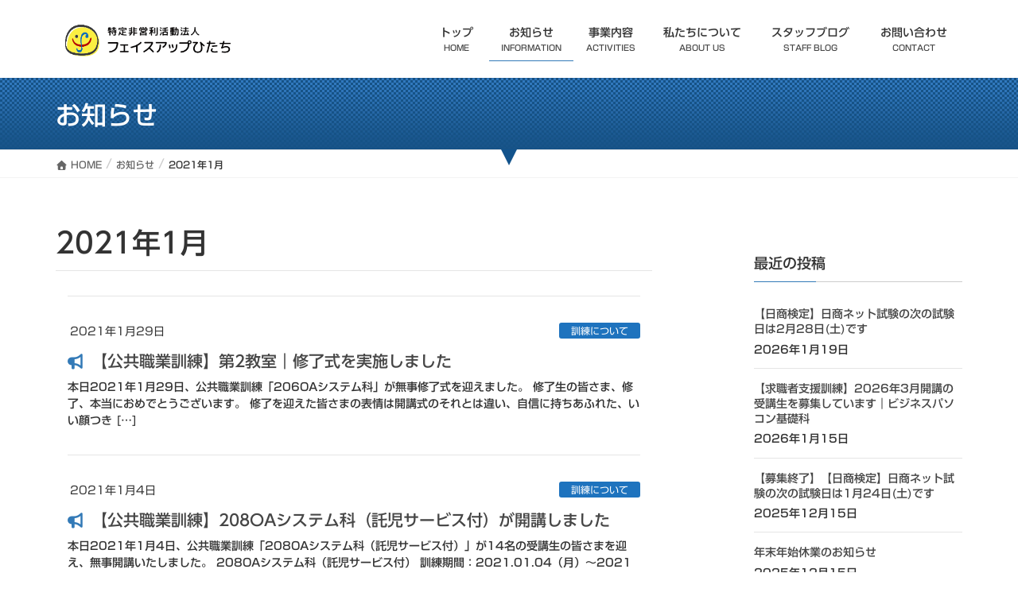

--- FILE ---
content_type: text/html; charset=UTF-8
request_url: https://faceup-hitachi.org/2021/01
body_size: 31015
content:
<!DOCTYPE html><html lang="ja"><head><meta charset="utf-8"><meta http-equiv="X-UA-Compatible" content="IE=edge"><meta name="viewport" content="width=device-width, initial-scale=1"><link media="all" href="https://faceup-hitachi.org/wp-content/cache/autoptimize/css/autoptimize_2672c26156c09c4764729d2c57be6cff.css" rel="stylesheet"><title>2021年1月 | 特定非営利活動法人 フェイスアップひたち</title><meta name='robots' content='max-image-preview:large' /><link rel='dns-prefetch' href='//webfonts.sakura.ne.jp' /><link rel='dns-prefetch' href='//www.google.com' /><link rel='dns-prefetch' href='//stats.wp.com' /><link rel='preconnect' href='//c0.wp.com' /><link href='https://fonts.gstatic.com' crossorigin='anonymous' rel='preconnect' /><link href='https://ajax.googleapis.com' rel='preconnect' /><link href='https://fonts.googleapis.com' rel='preconnect' /><link rel="alternate" type="application/rss+xml" title="特定非営利活動法人 フェイスアップひたち &raquo; フィード" href="https://faceup-hitachi.org/feed" /><link rel="alternate" type="application/rss+xml" title="特定非営利活動法人 フェイスアップひたち &raquo; コメントフィード" href="https://faceup-hitachi.org/comments/feed" /><meta name="description" content="2021年1月 の記事 特定非営利活動法人 フェイスアップひたち 特定非営利活動法人 フェイスアップひたち｜茨城県日立市｜再就職を目指す方がパソコンスキル・ビジネススキルを身に付け、より良い生き方の選択に繋げることができるよう、公的職業訓練事業を行っています。" /> <script type="text/javascript" src="https://faceup-hitachi.org/wp-includes/js/jquery/jquery.min.js?ver=3.7.1" id="jquery-core-js"></script> <script type="text/javascript" src="//webfonts.sakura.ne.jp/js/sakurav3.js?fadein=0&amp;ver=3.1.4" id="typesquare_std-js"></script> <link rel="https://api.w.org/" href="https://faceup-hitachi.org/wp-json/" /><link rel="EditURI" type="application/rsd+xml" title="RSD" href="https://faceup-hitachi.org/xmlrpc.php?rsd" /><meta name="generator" content="WordPress 6.9" /> <noscript><style>#the-preloader-element { display: none !important; }</style></noscript> <script type="text/javascript">var ajaxurl = 'https://faceup-hitachi.org/wp-admin/admin-ajax.php';</script> <link rel="apple-touch-icon" sizes="180x180" href="/wp-content/uploads/fbrfg/apple-touch-icon.png"><link rel="icon" type="image/png" sizes="32x32" href="/wp-content/uploads/fbrfg/favicon-32x32.png"><link rel="icon" type="image/png" sizes="16x16" href="/wp-content/uploads/fbrfg/favicon-16x16.png"><link rel="manifest" href="/wp-content/uploads/fbrfg/site.webmanifest"><link rel="mask-icon" href="/wp-content/uploads/fbrfg/safari-pinned-tab.svg" color="#5bbad5"><link rel="shortcut icon" href="/wp-content/uploads/fbrfg/favicon.ico"><meta name="msapplication-TileColor" content="#2d89ef"><meta name="msapplication-config" content="/wp-content/uploads/fbrfg/browserconfig.xml"><meta name="theme-color" content="#ffffff"><meta property="og:type" content="website" /><meta property="og:title" content="2021年1月 | 特定非営利活動法人 フェイスアップひたち" /><meta property="og:site_name" content="特定非営利活動法人 フェイスアップひたち" /><meta property="og:image" content="https://faceup-hitachi.org/wp-content/uploads/2020/02/cropped-favicon.png" /><meta property="og:image:width" content="512" /><meta property="og:image:height" content="512" /><meta property="og:image:alt" content="" /><meta property="og:locale" content="ja_JP" /><meta property="og:site_name" content="特定非営利活動法人 フェイスアップひたち" /><meta property="og:url" content="https://faceup-hitachi.org/kunren/2021-01/1349" /><meta property="og:title" content="2021年1月 | 特定非営利活動法人 フェイスアップひたち" /><meta property="og:description" content="2021年1月 の記事 特定非営利活動法人 フェイスアップひたち 特定非営利活動法人 フェイスアップひたち｜茨城県日立市｜再就職を目指す方がパソコンスキル・ビジネススキルを身に付け、より良い生き方の選択に繋げることができるよう、公的職業訓練事業を行っています。" /><meta property="og:type" content="article" /><meta name="twitter:card" content="summary_large_image"><meta name="twitter:description" content="2021年1月 の記事 特定非営利活動法人 フェイスアップひたち 特定非営利活動法人 フェイスアップひたち｜茨城県日立市｜再就職を目指す方がパソコンスキル・ビジネススキルを身に付け、より良い生き方の選択に繋げることができるよう、公的職業訓練事業を行っています。"><meta name="twitter:title" content="2021年1月 | 特定非営利活動法人 フェイスアップひたち"><meta name="twitter:url" content="https://faceup-hitachi.org/kunren/2021-01/1349"><meta name="twitter:domain" content="faceup-hitachi.org"><link rel="icon" href="https://faceup-hitachi.org/wp-content/uploads/2020/02/cropped-favicon-32x32.png" sizes="32x32" /><link rel="icon" href="https://faceup-hitachi.org/wp-content/uploads/2020/02/cropped-favicon-192x192.png" sizes="192x192" /><link rel="apple-touch-icon" href="https://faceup-hitachi.org/wp-content/uploads/2020/02/cropped-favicon-180x180.png" /><meta name="msapplication-TileImage" content="https://faceup-hitachi.org/wp-content/uploads/2020/02/cropped-favicon-270x270.png" /></head><body class="archive date wp-theme-lightning wp-child-theme-lightning_child vk-blocks headfix header_height_changer fa_v7_css post-type-post device-pc"><div id="wptime-plugin-preloader"></div><div id="the-preloader-element" style="background-color: #e0e0e0;"><div class="the-preloader-image" 
 style="background: url(https://faceup-hitachi.org/wp-content/uploads/2020/02/anime.gif) no-repeat 50%;
 background-size: 100% 100%;
 width: 64px;
 height: 64px;"></div></div><header class="navbar siteHeader"><div class="container siteHeadContainer"><div class="navbar-header"><p class="navbar-brand siteHeader_logo"> <a href="https://faceup-hitachi.org/"> <span><img src="https://faceup-hitachi.org/wp-content/uploads/2020/02/logo.png" alt="特定非営利活動法人 フェイスアップひたち" /></span> </a></p></div><div id="gMenu_outer" class="gMenu_outer"><nav class="menu-%e3%83%a1%e3%82%a4%e3%83%b3%e3%83%a1%e3%83%8b%e3%83%a5%e3%83%bc-container"><ul id="menu-%e3%83%a1%e3%82%a4%e3%83%b3%e3%83%a1%e3%83%8b%e3%83%a5%e3%83%bc" class="menu nav gMenu"><li id="menu-item-85" class="menu-item menu-item-type-post_type menu-item-object-page menu-item-home"><a href="https://faceup-hitachi.org/"><strong class="gMenu_name">トップ</strong><span class="gMenu_description">HOME</span></a></li><li id="menu-item-86" class="menu-item menu-item-type-post_type menu-item-object-page current_page_parent current-menu-ancestor"><a href="https://faceup-hitachi.org/info"><strong class="gMenu_name">お知らせ</strong><span class="gMenu_description">INFORMATION</span></a></li><li id="menu-item-87" class="menu-item menu-item-type-post_type menu-item-object-page"><a href="https://faceup-hitachi.org/activities"><strong class="gMenu_name">事業内容</strong><span class="gMenu_description">ACTIVITIES</span></a></li><li id="menu-item-88" class="menu-item menu-item-type-post_type menu-item-object-page"><a href="https://faceup-hitachi.org/about"><strong class="gMenu_name">私たちについて</strong><span class="gMenu_description">ABOUT US</span></a></li><li id="menu-item-1065" class="menu-item menu-item-type-custom menu-item-object-custom"><a href="https://faceup-hitachi.org/blog"><strong class="gMenu_name">スタッフブログ</strong><span class="gMenu_description">STAFF BLOG</span></a></li><li id="menu-item-89" class="menu-item menu-item-type-post_type menu-item-object-page"><a href="https://faceup-hitachi.org/contact"><strong class="gMenu_name">お問い合わせ</strong><span class="gMenu_description">CONTACT</span></a></li></ul></nav></div></div></header><div class="section page-header"><div class="container"><div class="row"><div class="col-md-12"><div class="page-header_pageTitle"> お知らせ</div></div></div></div></div><div class="section breadSection"><div class="container"><div class="row"><ol class="breadcrumb" itemscope itemtype="https://schema.org/BreadcrumbList"><li id="panHome" itemprop="itemListElement" itemscope itemtype="http://schema.org/ListItem"><a itemprop="item" href="https://faceup-hitachi.org/"><span itemprop="name"><i class="fa-solid fa-house"></i> HOME</span></a><meta itemprop="position" content="1" /></li><li itemprop="itemListElement" itemscope itemtype="http://schema.org/ListItem"><a itemprop="item" href="https://faceup-hitachi.org/info"><span itemprop="name">お知らせ</span></a><meta itemprop="position" content="2" /></li><li><span>2021年1月</span><meta itemprop="position" content="3" /></li></ol></div></div></div><div class="section siteContent"><div class="container"><div class="row"><div class="col-md-8 mainSection" id="main" role="main"><header class="archive-header"><h1 class="archive-header_title">2021年1月</h1></header><div class="postList"><article class="media"><div id="post-1349" class="post-1349 post type-post status-publish format-standard hentry category-kunren"><div class="media-body"><div class="entry-meta"> <span class="published entry-meta_items">2021年1月29日</span> <span class="entry-meta_items entry-meta_updated entry-meta_hidden">/ 最終更新日時 : <span class="updated">2021年1月29日</span></span> <span class="vcard author entry-meta_items entry-meta_items_author entry-meta_hidden"><span class="fn">faceup-hitachi</span></span> <span class="entry-meta_items entry-meta_items_term"><a href="https://faceup-hitachi.org/category/kunren" class="btn btn-xs btn-primary entry-meta_items_term_button" style="background-color:#1e73be;border:none;">訓練について</a></span></div><h1 class="media-heading entry-title"><a href="https://faceup-hitachi.org/kunren/2021-01/1349">【公共職業訓練】第2教室｜修了式を実施しました</a></h1> <a href="https://faceup-hitachi.org/kunren/2021-01/1349" class="media-body_excerpt"><p>本日2021年1月29日、公共職業訓練「206OAシステム科」が無事修了式を迎えました。 修了生の皆さま、修了、本当におめでとうございます。 修了を迎えた皆さまの表情は開講式のそれとは違い、自信に持ちあふれた、いい顔つき [&hellip;]</p> </a></div></div></article><article class="media"><div id="post-1305" class="post-1305 post type-post status-publish format-standard hentry category-kunren"><div class="media-body"><div class="entry-meta"> <span class="published entry-meta_items">2021年1月4日</span> <span class="entry-meta_items entry-meta_updated entry-meta_hidden">/ 最終更新日時 : <span class="updated">2021年1月4日</span></span> <span class="vcard author entry-meta_items entry-meta_items_author entry-meta_hidden"><span class="fn">faceup-hitachi</span></span> <span class="entry-meta_items entry-meta_items_term"><a href="https://faceup-hitachi.org/category/kunren" class="btn btn-xs btn-primary entry-meta_items_term_button" style="background-color:#1e73be;border:none;">訓練について</a></span></div><h1 class="media-heading entry-title"><a href="https://faceup-hitachi.org/kunren/2021-01/1305">【公共職業訓練】208OAシステム科（託児サービス付）が開講しました</a></h1> <a href="https://faceup-hitachi.org/kunren/2021-01/1305" class="media-body_excerpt"><p>本日2021年1月4日、公共職業訓練「208OAシステム科（託児サービス付）」が14名の受講生の皆さまを迎え、無事開講いたしました。 208OAシステム科（託児サービス付） 訓練期間：2021.01.04（月）～2021 [&hellip;]</p> </a></div></div></article></div></div><div class="col-md-3 col-md-offset-1 subSection sideSection"><aside class="widget widget_postlist"><h1 class="subSection-title">最近の投稿</h1><div class="media"><div class="media-body"><h4 class="media-heading"><a href="https://faceup-hitachi.org/nissho/2026-01/5039">【日商検定】日商ネット試験の次の試験日は2月28日(土)です</a></h4><div class="published entry-meta_items">2026年1月19日</div></div></div><div class="media"><div class="media-body"><h4 class="media-heading"><a href="https://faceup-hitachi.org/accept/2026-01/5028">【求職者支援訓練】2026年3月開講の受講生を募集しています｜ビジネスパソコン基礎科</a></h4><div class="published entry-meta_items">2026年1月15日</div></div></div><div class="media"><div class="media-body"><h4 class="media-heading"><a href="https://faceup-hitachi.org/nissho/2025-12/4988">【募集終了】【日商検定】日商ネット試験の次の試験日は1月24日(土)です</a></h4><div class="published entry-meta_items">2025年12月15日</div></div></div><div class="media"><div class="media-body"><h4 class="media-heading"><a href="https://faceup-hitachi.org/info/2025-12/4980">年末年始休業のお知らせ</a></h4><div class="published entry-meta_items">2025年12月15日</div></div></div><div class="media"><div class="media-body"><h4 class="media-heading"><a href="https://faceup-hitachi.org/info/2025-11/4931">傾聴力アップ研修を行いました｜福島県社会保険労務士会さま</a></h4><div class="published entry-meta_items">2025年11月19日</div></div></div><div class="media"><div class="media-body"><h4 class="media-heading"><a href="https://faceup-hitachi.org/nissho/2025-11/4925">【募集終了】【日商検定】日商ネット試験の次の試験日は12月20日(土)です</a></h4><div class="published entry-meta_items">2025年11月17日</div></div></div><div class="media"><div class="media-body"><h4 class="media-heading"><a href="https://faceup-hitachi.org/accept/2025-11/4902">【募集終了】【公共職業訓練】2026年1月開講の受講生を募集しています｜211ビジネスパソコン基礎科【DX推進スキル】</a></h4><div class="published entry-meta_items">2025年11月6日</div></div></div><div class="media"><div class="media-body"><h4 class="media-heading"><a href="https://faceup-hitachi.org/info/2025-10/4878">営業力・コミュニケーション力UP研修を行いました</a></h4><div class="published entry-meta_items">2025年10月22日</div></div></div><div class="media"><div class="media-body"><h4 class="media-heading"><a href="https://faceup-hitachi.org/nissho/2025-10/4867">【募集終了】【日商検定】日商ネット試験の次の試験日は11月22日(土)です</a></h4><div class="published entry-meta_items">2025年10月20日</div></div></div><div class="media"><div class="media-body"><h4 class="media-heading"><a href="https://faceup-hitachi.org/nissho/2025-09/4818">【募集終了】【日商検定】日商ネット試験の次の試験日は10月25日(土)です</a></h4><div class="published entry-meta_items">2025年9月22日</div></div></div></aside><aside class="widget widget_categories widget_link_list"><nav class="localNav"><h1 class="subSection-title">カテゴリー</h1><ul><li class="cat-item cat-item-1"><a href="https://faceup-hitachi.org/category/info">お知らせ</a></li><li class="cat-item cat-item-11"><a href="https://faceup-hitachi.org/category/past">募集終了</a></li><li class="cat-item cat-item-8"><a href="https://faceup-hitachi.org/category/accept">受講生募集</a></li><li class="cat-item cat-item-9"><a href="https://faceup-hitachi.org/category/nissho">日商ネット試験</a></li><li class="cat-item cat-item-7"><a href="https://faceup-hitachi.org/category/kunren">訓練について</a></li></ul></nav></aside><aside class="widget widget_archive widget_link_list"><nav class="localNav"><h1 class="subSection-title">アーカイブ</h1><ul><li><a href='https://faceup-hitachi.org/2026/01'>2026年1月</a></li><li><a href='https://faceup-hitachi.org/2025/12'>2025年12月</a></li><li><a href='https://faceup-hitachi.org/2025/11'>2025年11月</a></li><li><a href='https://faceup-hitachi.org/2025/10'>2025年10月</a></li><li><a href='https://faceup-hitachi.org/2025/09'>2025年9月</a></li><li><a href='https://faceup-hitachi.org/2025/08'>2025年8月</a></li><li><a href='https://faceup-hitachi.org/2025/07'>2025年7月</a></li><li><a href='https://faceup-hitachi.org/2025/06'>2025年6月</a></li><li><a href='https://faceup-hitachi.org/2025/05'>2025年5月</a></li><li><a href='https://faceup-hitachi.org/2025/04'>2025年4月</a></li><li><a href='https://faceup-hitachi.org/2025/03'>2025年3月</a></li><li><a href='https://faceup-hitachi.org/2025/02'>2025年2月</a></li><li><a href='https://faceup-hitachi.org/2025/01'>2025年1月</a></li><li><a href='https://faceup-hitachi.org/2024/12'>2024年12月</a></li><li><a href='https://faceup-hitachi.org/2024/11'>2024年11月</a></li><li><a href='https://faceup-hitachi.org/2024/10'>2024年10月</a></li><li><a href='https://faceup-hitachi.org/2024/09'>2024年9月</a></li><li><a href='https://faceup-hitachi.org/2024/08'>2024年8月</a></li><li><a href='https://faceup-hitachi.org/2024/07'>2024年7月</a></li><li><a href='https://faceup-hitachi.org/2024/06'>2024年6月</a></li><li><a href='https://faceup-hitachi.org/2024/05'>2024年5月</a></li><li><a href='https://faceup-hitachi.org/2024/04'>2024年4月</a></li><li><a href='https://faceup-hitachi.org/2024/03'>2024年3月</a></li><li><a href='https://faceup-hitachi.org/2024/01'>2024年1月</a></li><li><a href='https://faceup-hitachi.org/2023/12'>2023年12月</a></li><li><a href='https://faceup-hitachi.org/2023/11'>2023年11月</a></li><li><a href='https://faceup-hitachi.org/2023/10'>2023年10月</a></li><li><a href='https://faceup-hitachi.org/2023/09'>2023年9月</a></li><li><a href='https://faceup-hitachi.org/2023/08'>2023年8月</a></li><li><a href='https://faceup-hitachi.org/2023/07'>2023年7月</a></li><li><a href='https://faceup-hitachi.org/2023/06'>2023年6月</a></li><li><a href='https://faceup-hitachi.org/2023/05'>2023年5月</a></li><li><a href='https://faceup-hitachi.org/2023/04'>2023年4月</a></li><li><a href='https://faceup-hitachi.org/2023/03'>2023年3月</a></li><li><a href='https://faceup-hitachi.org/2023/02'>2023年2月</a></li><li><a href='https://faceup-hitachi.org/2023/01'>2023年1月</a></li><li><a href='https://faceup-hitachi.org/2022/12'>2022年12月</a></li><li><a href='https://faceup-hitachi.org/2022/11'>2022年11月</a></li><li><a href='https://faceup-hitachi.org/2022/10'>2022年10月</a></li><li><a href='https://faceup-hitachi.org/2022/09'>2022年9月</a></li><li><a href='https://faceup-hitachi.org/2022/08'>2022年8月</a></li><li><a href='https://faceup-hitachi.org/2022/07'>2022年7月</a></li><li><a href='https://faceup-hitachi.org/2022/06'>2022年6月</a></li><li><a href='https://faceup-hitachi.org/2022/05'>2022年5月</a></li><li><a href='https://faceup-hitachi.org/2022/04'>2022年4月</a></li><li><a href='https://faceup-hitachi.org/2022/03'>2022年3月</a></li><li><a href='https://faceup-hitachi.org/2022/02'>2022年2月</a></li><li><a href='https://faceup-hitachi.org/2022/01'>2022年1月</a></li><li><a href='https://faceup-hitachi.org/2021/12'>2021年12月</a></li><li><a href='https://faceup-hitachi.org/2021/11'>2021年11月</a></li><li><a href='https://faceup-hitachi.org/2021/10'>2021年10月</a></li><li><a href='https://faceup-hitachi.org/2021/09'>2021年9月</a></li><li><a href='https://faceup-hitachi.org/2021/08'>2021年8月</a></li><li><a href='https://faceup-hitachi.org/2021/07'>2021年7月</a></li><li><a href='https://faceup-hitachi.org/2021/06'>2021年6月</a></li><li><a href='https://faceup-hitachi.org/2021/05'>2021年5月</a></li><li><a href='https://faceup-hitachi.org/2021/04'>2021年4月</a></li><li><a href='https://faceup-hitachi.org/2021/03'>2021年3月</a></li><li><a href='https://faceup-hitachi.org/2021/02'>2021年2月</a></li><li><a href='https://faceup-hitachi.org/2021/01' aria-current="page">2021年1月</a></li><li><a href='https://faceup-hitachi.org/2020/12'>2020年12月</a></li><li><a href='https://faceup-hitachi.org/2020/11'>2020年11月</a></li><li><a href='https://faceup-hitachi.org/2020/10'>2020年10月</a></li><li><a href='https://faceup-hitachi.org/2020/09'>2020年9月</a></li><li><a href='https://faceup-hitachi.org/2020/08'>2020年8月</a></li><li><a href='https://faceup-hitachi.org/2020/07'>2020年7月</a></li><li><a href='https://faceup-hitachi.org/2020/06'>2020年6月</a></li><li><a href='https://faceup-hitachi.org/2020/05'>2020年5月</a></li><li><a href='https://faceup-hitachi.org/2020/04'>2020年4月</a></li><li><a href='https://faceup-hitachi.org/2020/02'>2020年2月</a></li></ul></nav></aside></div></div></div></div><footer class="section siteFooter"><div class="container sectionBox footerWidget"><div class="row"><div class="col-md-4"><aside class="widget widget_vkexunit_banner" id="vkexunit_banner-2"><a href="https://faceup-hitachi.org/" class="veu_banner" ><img src="https://faceup-hitachi.org/wp-content/uploads/2020/02/logo.png" alt="" /></a></aside><aside class="widget widget_wp_widget_vkexunit_profile" id="wp_widget_vkexunit_profile-3"><div class="veu_profile"><div class="profile" ><p class="profile_text"><i class="fas fa-caret-right"></i> 〒317-0073 茨城県日立市幸町1-11-3<br /> <i class="fas fa-caret-right"></i> TEL：0294-59-3922 <br /> <i class="fas fa-caret-right"></i> FAX：0294-59-3921<br /> <i class="fas fa-caret-right"></i> 営業時間：平日9:00～17:00</p></div></div></aside></div><div class="col-md-4"></div><div class="col-md-4"><aside class="widget widget_nav_menu" id="nav_menu-2"><div class="menu-%e3%83%a1%e3%82%a4%e3%83%b3%e3%83%a1%e3%83%8b%e3%83%a5%e3%83%bc-container"><ul id="menu-%e3%83%a1%e3%82%a4%e3%83%b3%e3%83%a1%e3%83%8b%e3%83%a5%e3%83%bc-1" class="menu"><li id="menu-item-85" class="menu-item menu-item-type-post_type menu-item-object-page menu-item-home menu-item-85"><a href="https://faceup-hitachi.org/">トップ</a></li><li id="menu-item-86" class="menu-item menu-item-type-post_type menu-item-object-page current_page_parent menu-item-86 current-menu-ancestor"><a href="https://faceup-hitachi.org/info">お知らせ</a></li><li id="menu-item-87" class="menu-item menu-item-type-post_type menu-item-object-page menu-item-87"><a href="https://faceup-hitachi.org/activities">事業内容</a></li><li id="menu-item-88" class="menu-item menu-item-type-post_type menu-item-object-page menu-item-88"><a href="https://faceup-hitachi.org/about">私たちについて</a></li><li id="menu-item-1065" class="menu-item menu-item-type-custom menu-item-object-custom menu-item-1065"><a href="https://faceup-hitachi.org/blog">スタッフブログ</a></li><li id="menu-item-89" class="menu-item menu-item-type-post_type menu-item-object-page menu-item-89"><a href="https://faceup-hitachi.org/contact">お問い合わせ</a></li></ul></div></aside></div></div></div><div class="container sectionBox copySection text-center"><p>Copyright &copy; 特定非営利活動法人 フェイスアップひたち All Rights Reserved.</p><p>Powered by <a href="https://wordpress.org/">WordPress</a> with <a href="https://wordpress.org/themes/lightning/" target="_blank" title="Free WordPress Theme Lightning">Lightning Theme</a> &amp; <a href="https://wordpress.org/plugins/vk-all-in-one-expansion-unit/" target="_blank">VK All in One Expansion Unit</a></p></div></footer><div id="vk-mobile-nav-menu-btn" class="vk-mobile-nav-menu-btn">MENU</div><div class="vk-mobile-nav vk-mobile-nav-drop-in" id="vk-mobile-nav"><aside class="widget vk-mobile-nav-widget widget_vkexunit_banner" id="vkexunit_banner-3"><img src="https://faceup-hitachi.org/wp-content/uploads/2020/02/logo.png" alt="" /></aside><nav class="vk-mobile-nav-menu-outer" role="navigation"><ul id="menu-%e3%83%a1%e3%82%a4%e3%83%b3%e3%83%a1%e3%83%8b%e3%83%a5%e3%83%bc-2" class="vk-menu-acc menu"><li class="menu-item menu-item-type-post_type menu-item-object-page menu-item-home menu-item-85"><a href="https://faceup-hitachi.org/">トップ</a></li><li class="menu-item menu-item-type-post_type menu-item-object-page current_page_parent menu-item-86 current-menu-ancestor"><a href="https://faceup-hitachi.org/info">お知らせ</a></li><li class="menu-item menu-item-type-post_type menu-item-object-page menu-item-87"><a href="https://faceup-hitachi.org/activities">事業内容</a></li><li class="menu-item menu-item-type-post_type menu-item-object-page menu-item-88"><a href="https://faceup-hitachi.org/about">私たちについて</a></li><li class="menu-item menu-item-type-custom menu-item-object-custom menu-item-1065"><a href="https://faceup-hitachi.org/blog">スタッフブログ</a></li><li class="menu-item menu-item-type-post_type menu-item-object-page menu-item-89"><a href="https://faceup-hitachi.org/contact">お問い合わせ</a></li></ul></nav></div><script type="speculationrules">{"prefetch":[{"source":"document","where":{"and":[{"href_matches":"/*"},{"not":{"href_matches":["/wp-*.php","/wp-admin/*","/wp-content/uploads/*","/wp-content/*","/wp-content/plugins/*","/wp-content/themes/lightning_child/*","/wp-content/themes/lightning/_g2/*","/*\\?(.+)"]}},{"not":{"selector_matches":"a[rel~=\"nofollow\"]"}},{"not":{"selector_matches":".no-prefetch, .no-prefetch a"}}]},"eagerness":"conservative"}]}</script> <a href="#top" id="page_top" class="page_top_btn">PAGE TOP</a><script type="text/javascript" src="https://faceup-hitachi.org/wp-includes/js/dist/hooks.min.js?ver=dd5603f07f9220ed27f1" id="wp-hooks-js"></script> <script type="text/javascript" src="https://faceup-hitachi.org/wp-includes/js/dist/i18n.min.js?ver=c26c3dc7bed366793375" id="wp-i18n-js"></script> <script type="text/javascript" id="wp-i18n-js-after">wp.i18n.setLocaleData( { 'text direction\u0004ltr': [ 'ltr' ] } );
//# sourceURL=wp-i18n-js-after</script> <script type="text/javascript" id="contact-form-7-js-translations">( function( domain, translations ) {
	var localeData = translations.locale_data[ domain ] || translations.locale_data.messages;
	localeData[""].domain = domain;
	wp.i18n.setLocaleData( localeData, domain );
} )( "contact-form-7", {"translation-revision-date":"2025-11-30 08:12:23+0000","generator":"GlotPress\/4.0.3","domain":"messages","locale_data":{"messages":{"":{"domain":"messages","plural-forms":"nplurals=1; plural=0;","lang":"ja_JP"},"This contact form is placed in the wrong place.":["\u3053\u306e\u30b3\u30f3\u30bf\u30af\u30c8\u30d5\u30a9\u30fc\u30e0\u306f\u9593\u9055\u3063\u305f\u4f4d\u7f6e\u306b\u7f6e\u304b\u308c\u3066\u3044\u307e\u3059\u3002"],"Error:":["\u30a8\u30e9\u30fc:"]}},"comment":{"reference":"includes\/js\/index.js"}} );
//# sourceURL=contact-form-7-js-translations</script> <script type="text/javascript" id="contact-form-7-js-before">var wpcf7 = {
    "api": {
        "root": "https:\/\/faceup-hitachi.org\/wp-json\/",
        "namespace": "contact-form-7\/v1"
    }
};
//# sourceURL=contact-form-7-js-before</script> <script type="text/javascript" id="vkExUnit_master-js-js-extra">var vkExOpt = {"ajax_url":"https://faceup-hitachi.org/wp-admin/admin-ajax.php","hatena_entry":"https://faceup-hitachi.org/wp-json/vk_ex_unit/v1/hatena_entry/","facebook_entry":"https://faceup-hitachi.org/wp-json/vk_ex_unit/v1/facebook_entry/","facebook_count_enable":"","entry_count":"1","entry_from_post":"","homeUrl":"https://faceup-hitachi.org/"};
//# sourceURL=vkExUnit_master-js-js-extra</script> <script type="text/javascript" id="wpcf7-redirect-script-js-extra">var wpcf7r = {"ajax_url":"https://faceup-hitachi.org/wp-admin/admin-ajax.php"};
//# sourceURL=wpcf7-redirect-script-js-extra</script> <script type="text/javascript" id="google-invisible-recaptcha-js-before">var renderInvisibleReCaptcha = function() {

    for (var i = 0; i < document.forms.length; ++i) {
        var form = document.forms[i];
        var holder = form.querySelector('.inv-recaptcha-holder');

        if (null === holder) continue;
		holder.innerHTML = '';

         (function(frm){
			var cf7SubmitElm = frm.querySelector('.wpcf7-submit');
            var holderId = grecaptcha.render(holder,{
                'sitekey': '6LfP5uIUAAAAANNOfYIpb7D38v7_SDUK_DwlEJhX', 'size': 'invisible', 'badge' : 'inline',
                'callback' : function (recaptchaToken) {
					if((null !== cf7SubmitElm) && (typeof jQuery != 'undefined')){jQuery(frm).submit();grecaptcha.reset(holderId);return;}
					 HTMLFormElement.prototype.submit.call(frm);
                },
                'expired-callback' : function(){grecaptcha.reset(holderId);}
            });

			if(null !== cf7SubmitElm && (typeof jQuery != 'undefined') ){
				jQuery(cf7SubmitElm).off('click').on('click', function(clickEvt){
					clickEvt.preventDefault();
					grecaptcha.execute(holderId);
				});
			}
			else
			{
				frm.onsubmit = function (evt){evt.preventDefault();grecaptcha.execute(holderId);};
			}


        })(form);
    }
};

//# sourceURL=google-invisible-recaptcha-js-before</script> <script type="text/javascript" async defer src="https://www.google.com/recaptcha/api.js?onload=renderInvisibleReCaptcha&amp;render=explicit&amp;hl=ja" id="google-invisible-recaptcha-js"></script> <script type="text/javascript" id="lightning-js-js-extra">var lightningOpt = [];
//# sourceURL=lightning-js-js-extra</script> <script type="text/javascript" id="wpcf7cf-scripts-js-extra">var wpcf7cf_global_settings = {"ajaxurl":"https://faceup-hitachi.org/wp-admin/admin-ajax.php"};
//# sourceURL=wpcf7cf-scripts-js-extra</script> <script type="text/javascript" src="https://www.google.com/recaptcha/api.js?render=6LfP5uIUAAAAANNOfYIpb7D38v7_SDUK_DwlEJhX&amp;ver=3.0" id="google-recaptcha-js"></script> <script type="text/javascript" src="https://faceup-hitachi.org/wp-includes/js/dist/vendor/wp-polyfill.min.js?ver=3.15.0" id="wp-polyfill-js"></script> <script type="text/javascript" id="wpcf7-recaptcha-js-before">var wpcf7_recaptcha = {
    "sitekey": "6LfP5uIUAAAAANNOfYIpb7D38v7_SDUK_DwlEJhX",
    "actions": {
        "homepage": "homepage",
        "contactform": "contactform"
    }
};
//# sourceURL=wpcf7-recaptcha-js-before</script> <script type="text/javascript" id="jetpack-stats-js-before">_stq = window._stq || [];
_stq.push([ "view", {"v":"ext","blog":"185380147","post":"0","tz":"9","srv":"faceup-hitachi.org","arch_date":"2021/01","arch_results":"2","j":"1:15.4"} ]);
_stq.push([ "clickTrackerInit", "185380147", "0" ]);
//# sourceURL=jetpack-stats-js-before</script> <script type="text/javascript" src="https://stats.wp.com/e-202604.js" id="jetpack-stats-js" defer="defer" data-wp-strategy="defer"></script> <script defer src="https://faceup-hitachi.org/wp-content/cache/autoptimize/js/autoptimize_1340c922f943f94836a7a6caaa853af2.js"></script></body></html>

--- FILE ---
content_type: text/html; charset=utf-8
request_url: https://www.google.com/recaptcha/api2/anchor?ar=1&k=6LfP5uIUAAAAANNOfYIpb7D38v7_SDUK_DwlEJhX&co=aHR0cHM6Ly9mYWNldXAtaGl0YWNoaS5vcmc6NDQz&hl=en&v=PoyoqOPhxBO7pBk68S4YbpHZ&size=invisible&anchor-ms=20000&execute-ms=30000&cb=uxnw85230s7l
body_size: 48643
content:
<!DOCTYPE HTML><html dir="ltr" lang="en"><head><meta http-equiv="Content-Type" content="text/html; charset=UTF-8">
<meta http-equiv="X-UA-Compatible" content="IE=edge">
<title>reCAPTCHA</title>
<style type="text/css">
/* cyrillic-ext */
@font-face {
  font-family: 'Roboto';
  font-style: normal;
  font-weight: 400;
  font-stretch: 100%;
  src: url(//fonts.gstatic.com/s/roboto/v48/KFO7CnqEu92Fr1ME7kSn66aGLdTylUAMa3GUBHMdazTgWw.woff2) format('woff2');
  unicode-range: U+0460-052F, U+1C80-1C8A, U+20B4, U+2DE0-2DFF, U+A640-A69F, U+FE2E-FE2F;
}
/* cyrillic */
@font-face {
  font-family: 'Roboto';
  font-style: normal;
  font-weight: 400;
  font-stretch: 100%;
  src: url(//fonts.gstatic.com/s/roboto/v48/KFO7CnqEu92Fr1ME7kSn66aGLdTylUAMa3iUBHMdazTgWw.woff2) format('woff2');
  unicode-range: U+0301, U+0400-045F, U+0490-0491, U+04B0-04B1, U+2116;
}
/* greek-ext */
@font-face {
  font-family: 'Roboto';
  font-style: normal;
  font-weight: 400;
  font-stretch: 100%;
  src: url(//fonts.gstatic.com/s/roboto/v48/KFO7CnqEu92Fr1ME7kSn66aGLdTylUAMa3CUBHMdazTgWw.woff2) format('woff2');
  unicode-range: U+1F00-1FFF;
}
/* greek */
@font-face {
  font-family: 'Roboto';
  font-style: normal;
  font-weight: 400;
  font-stretch: 100%;
  src: url(//fonts.gstatic.com/s/roboto/v48/KFO7CnqEu92Fr1ME7kSn66aGLdTylUAMa3-UBHMdazTgWw.woff2) format('woff2');
  unicode-range: U+0370-0377, U+037A-037F, U+0384-038A, U+038C, U+038E-03A1, U+03A3-03FF;
}
/* math */
@font-face {
  font-family: 'Roboto';
  font-style: normal;
  font-weight: 400;
  font-stretch: 100%;
  src: url(//fonts.gstatic.com/s/roboto/v48/KFO7CnqEu92Fr1ME7kSn66aGLdTylUAMawCUBHMdazTgWw.woff2) format('woff2');
  unicode-range: U+0302-0303, U+0305, U+0307-0308, U+0310, U+0312, U+0315, U+031A, U+0326-0327, U+032C, U+032F-0330, U+0332-0333, U+0338, U+033A, U+0346, U+034D, U+0391-03A1, U+03A3-03A9, U+03B1-03C9, U+03D1, U+03D5-03D6, U+03F0-03F1, U+03F4-03F5, U+2016-2017, U+2034-2038, U+203C, U+2040, U+2043, U+2047, U+2050, U+2057, U+205F, U+2070-2071, U+2074-208E, U+2090-209C, U+20D0-20DC, U+20E1, U+20E5-20EF, U+2100-2112, U+2114-2115, U+2117-2121, U+2123-214F, U+2190, U+2192, U+2194-21AE, U+21B0-21E5, U+21F1-21F2, U+21F4-2211, U+2213-2214, U+2216-22FF, U+2308-230B, U+2310, U+2319, U+231C-2321, U+2336-237A, U+237C, U+2395, U+239B-23B7, U+23D0, U+23DC-23E1, U+2474-2475, U+25AF, U+25B3, U+25B7, U+25BD, U+25C1, U+25CA, U+25CC, U+25FB, U+266D-266F, U+27C0-27FF, U+2900-2AFF, U+2B0E-2B11, U+2B30-2B4C, U+2BFE, U+3030, U+FF5B, U+FF5D, U+1D400-1D7FF, U+1EE00-1EEFF;
}
/* symbols */
@font-face {
  font-family: 'Roboto';
  font-style: normal;
  font-weight: 400;
  font-stretch: 100%;
  src: url(//fonts.gstatic.com/s/roboto/v48/KFO7CnqEu92Fr1ME7kSn66aGLdTylUAMaxKUBHMdazTgWw.woff2) format('woff2');
  unicode-range: U+0001-000C, U+000E-001F, U+007F-009F, U+20DD-20E0, U+20E2-20E4, U+2150-218F, U+2190, U+2192, U+2194-2199, U+21AF, U+21E6-21F0, U+21F3, U+2218-2219, U+2299, U+22C4-22C6, U+2300-243F, U+2440-244A, U+2460-24FF, U+25A0-27BF, U+2800-28FF, U+2921-2922, U+2981, U+29BF, U+29EB, U+2B00-2BFF, U+4DC0-4DFF, U+FFF9-FFFB, U+10140-1018E, U+10190-1019C, U+101A0, U+101D0-101FD, U+102E0-102FB, U+10E60-10E7E, U+1D2C0-1D2D3, U+1D2E0-1D37F, U+1F000-1F0FF, U+1F100-1F1AD, U+1F1E6-1F1FF, U+1F30D-1F30F, U+1F315, U+1F31C, U+1F31E, U+1F320-1F32C, U+1F336, U+1F378, U+1F37D, U+1F382, U+1F393-1F39F, U+1F3A7-1F3A8, U+1F3AC-1F3AF, U+1F3C2, U+1F3C4-1F3C6, U+1F3CA-1F3CE, U+1F3D4-1F3E0, U+1F3ED, U+1F3F1-1F3F3, U+1F3F5-1F3F7, U+1F408, U+1F415, U+1F41F, U+1F426, U+1F43F, U+1F441-1F442, U+1F444, U+1F446-1F449, U+1F44C-1F44E, U+1F453, U+1F46A, U+1F47D, U+1F4A3, U+1F4B0, U+1F4B3, U+1F4B9, U+1F4BB, U+1F4BF, U+1F4C8-1F4CB, U+1F4D6, U+1F4DA, U+1F4DF, U+1F4E3-1F4E6, U+1F4EA-1F4ED, U+1F4F7, U+1F4F9-1F4FB, U+1F4FD-1F4FE, U+1F503, U+1F507-1F50B, U+1F50D, U+1F512-1F513, U+1F53E-1F54A, U+1F54F-1F5FA, U+1F610, U+1F650-1F67F, U+1F687, U+1F68D, U+1F691, U+1F694, U+1F698, U+1F6AD, U+1F6B2, U+1F6B9-1F6BA, U+1F6BC, U+1F6C6-1F6CF, U+1F6D3-1F6D7, U+1F6E0-1F6EA, U+1F6F0-1F6F3, U+1F6F7-1F6FC, U+1F700-1F7FF, U+1F800-1F80B, U+1F810-1F847, U+1F850-1F859, U+1F860-1F887, U+1F890-1F8AD, U+1F8B0-1F8BB, U+1F8C0-1F8C1, U+1F900-1F90B, U+1F93B, U+1F946, U+1F984, U+1F996, U+1F9E9, U+1FA00-1FA6F, U+1FA70-1FA7C, U+1FA80-1FA89, U+1FA8F-1FAC6, U+1FACE-1FADC, U+1FADF-1FAE9, U+1FAF0-1FAF8, U+1FB00-1FBFF;
}
/* vietnamese */
@font-face {
  font-family: 'Roboto';
  font-style: normal;
  font-weight: 400;
  font-stretch: 100%;
  src: url(//fonts.gstatic.com/s/roboto/v48/KFO7CnqEu92Fr1ME7kSn66aGLdTylUAMa3OUBHMdazTgWw.woff2) format('woff2');
  unicode-range: U+0102-0103, U+0110-0111, U+0128-0129, U+0168-0169, U+01A0-01A1, U+01AF-01B0, U+0300-0301, U+0303-0304, U+0308-0309, U+0323, U+0329, U+1EA0-1EF9, U+20AB;
}
/* latin-ext */
@font-face {
  font-family: 'Roboto';
  font-style: normal;
  font-weight: 400;
  font-stretch: 100%;
  src: url(//fonts.gstatic.com/s/roboto/v48/KFO7CnqEu92Fr1ME7kSn66aGLdTylUAMa3KUBHMdazTgWw.woff2) format('woff2');
  unicode-range: U+0100-02BA, U+02BD-02C5, U+02C7-02CC, U+02CE-02D7, U+02DD-02FF, U+0304, U+0308, U+0329, U+1D00-1DBF, U+1E00-1E9F, U+1EF2-1EFF, U+2020, U+20A0-20AB, U+20AD-20C0, U+2113, U+2C60-2C7F, U+A720-A7FF;
}
/* latin */
@font-face {
  font-family: 'Roboto';
  font-style: normal;
  font-weight: 400;
  font-stretch: 100%;
  src: url(//fonts.gstatic.com/s/roboto/v48/KFO7CnqEu92Fr1ME7kSn66aGLdTylUAMa3yUBHMdazQ.woff2) format('woff2');
  unicode-range: U+0000-00FF, U+0131, U+0152-0153, U+02BB-02BC, U+02C6, U+02DA, U+02DC, U+0304, U+0308, U+0329, U+2000-206F, U+20AC, U+2122, U+2191, U+2193, U+2212, U+2215, U+FEFF, U+FFFD;
}
/* cyrillic-ext */
@font-face {
  font-family: 'Roboto';
  font-style: normal;
  font-weight: 500;
  font-stretch: 100%;
  src: url(//fonts.gstatic.com/s/roboto/v48/KFO7CnqEu92Fr1ME7kSn66aGLdTylUAMa3GUBHMdazTgWw.woff2) format('woff2');
  unicode-range: U+0460-052F, U+1C80-1C8A, U+20B4, U+2DE0-2DFF, U+A640-A69F, U+FE2E-FE2F;
}
/* cyrillic */
@font-face {
  font-family: 'Roboto';
  font-style: normal;
  font-weight: 500;
  font-stretch: 100%;
  src: url(//fonts.gstatic.com/s/roboto/v48/KFO7CnqEu92Fr1ME7kSn66aGLdTylUAMa3iUBHMdazTgWw.woff2) format('woff2');
  unicode-range: U+0301, U+0400-045F, U+0490-0491, U+04B0-04B1, U+2116;
}
/* greek-ext */
@font-face {
  font-family: 'Roboto';
  font-style: normal;
  font-weight: 500;
  font-stretch: 100%;
  src: url(//fonts.gstatic.com/s/roboto/v48/KFO7CnqEu92Fr1ME7kSn66aGLdTylUAMa3CUBHMdazTgWw.woff2) format('woff2');
  unicode-range: U+1F00-1FFF;
}
/* greek */
@font-face {
  font-family: 'Roboto';
  font-style: normal;
  font-weight: 500;
  font-stretch: 100%;
  src: url(//fonts.gstatic.com/s/roboto/v48/KFO7CnqEu92Fr1ME7kSn66aGLdTylUAMa3-UBHMdazTgWw.woff2) format('woff2');
  unicode-range: U+0370-0377, U+037A-037F, U+0384-038A, U+038C, U+038E-03A1, U+03A3-03FF;
}
/* math */
@font-face {
  font-family: 'Roboto';
  font-style: normal;
  font-weight: 500;
  font-stretch: 100%;
  src: url(//fonts.gstatic.com/s/roboto/v48/KFO7CnqEu92Fr1ME7kSn66aGLdTylUAMawCUBHMdazTgWw.woff2) format('woff2');
  unicode-range: U+0302-0303, U+0305, U+0307-0308, U+0310, U+0312, U+0315, U+031A, U+0326-0327, U+032C, U+032F-0330, U+0332-0333, U+0338, U+033A, U+0346, U+034D, U+0391-03A1, U+03A3-03A9, U+03B1-03C9, U+03D1, U+03D5-03D6, U+03F0-03F1, U+03F4-03F5, U+2016-2017, U+2034-2038, U+203C, U+2040, U+2043, U+2047, U+2050, U+2057, U+205F, U+2070-2071, U+2074-208E, U+2090-209C, U+20D0-20DC, U+20E1, U+20E5-20EF, U+2100-2112, U+2114-2115, U+2117-2121, U+2123-214F, U+2190, U+2192, U+2194-21AE, U+21B0-21E5, U+21F1-21F2, U+21F4-2211, U+2213-2214, U+2216-22FF, U+2308-230B, U+2310, U+2319, U+231C-2321, U+2336-237A, U+237C, U+2395, U+239B-23B7, U+23D0, U+23DC-23E1, U+2474-2475, U+25AF, U+25B3, U+25B7, U+25BD, U+25C1, U+25CA, U+25CC, U+25FB, U+266D-266F, U+27C0-27FF, U+2900-2AFF, U+2B0E-2B11, U+2B30-2B4C, U+2BFE, U+3030, U+FF5B, U+FF5D, U+1D400-1D7FF, U+1EE00-1EEFF;
}
/* symbols */
@font-face {
  font-family: 'Roboto';
  font-style: normal;
  font-weight: 500;
  font-stretch: 100%;
  src: url(//fonts.gstatic.com/s/roboto/v48/KFO7CnqEu92Fr1ME7kSn66aGLdTylUAMaxKUBHMdazTgWw.woff2) format('woff2');
  unicode-range: U+0001-000C, U+000E-001F, U+007F-009F, U+20DD-20E0, U+20E2-20E4, U+2150-218F, U+2190, U+2192, U+2194-2199, U+21AF, U+21E6-21F0, U+21F3, U+2218-2219, U+2299, U+22C4-22C6, U+2300-243F, U+2440-244A, U+2460-24FF, U+25A0-27BF, U+2800-28FF, U+2921-2922, U+2981, U+29BF, U+29EB, U+2B00-2BFF, U+4DC0-4DFF, U+FFF9-FFFB, U+10140-1018E, U+10190-1019C, U+101A0, U+101D0-101FD, U+102E0-102FB, U+10E60-10E7E, U+1D2C0-1D2D3, U+1D2E0-1D37F, U+1F000-1F0FF, U+1F100-1F1AD, U+1F1E6-1F1FF, U+1F30D-1F30F, U+1F315, U+1F31C, U+1F31E, U+1F320-1F32C, U+1F336, U+1F378, U+1F37D, U+1F382, U+1F393-1F39F, U+1F3A7-1F3A8, U+1F3AC-1F3AF, U+1F3C2, U+1F3C4-1F3C6, U+1F3CA-1F3CE, U+1F3D4-1F3E0, U+1F3ED, U+1F3F1-1F3F3, U+1F3F5-1F3F7, U+1F408, U+1F415, U+1F41F, U+1F426, U+1F43F, U+1F441-1F442, U+1F444, U+1F446-1F449, U+1F44C-1F44E, U+1F453, U+1F46A, U+1F47D, U+1F4A3, U+1F4B0, U+1F4B3, U+1F4B9, U+1F4BB, U+1F4BF, U+1F4C8-1F4CB, U+1F4D6, U+1F4DA, U+1F4DF, U+1F4E3-1F4E6, U+1F4EA-1F4ED, U+1F4F7, U+1F4F9-1F4FB, U+1F4FD-1F4FE, U+1F503, U+1F507-1F50B, U+1F50D, U+1F512-1F513, U+1F53E-1F54A, U+1F54F-1F5FA, U+1F610, U+1F650-1F67F, U+1F687, U+1F68D, U+1F691, U+1F694, U+1F698, U+1F6AD, U+1F6B2, U+1F6B9-1F6BA, U+1F6BC, U+1F6C6-1F6CF, U+1F6D3-1F6D7, U+1F6E0-1F6EA, U+1F6F0-1F6F3, U+1F6F7-1F6FC, U+1F700-1F7FF, U+1F800-1F80B, U+1F810-1F847, U+1F850-1F859, U+1F860-1F887, U+1F890-1F8AD, U+1F8B0-1F8BB, U+1F8C0-1F8C1, U+1F900-1F90B, U+1F93B, U+1F946, U+1F984, U+1F996, U+1F9E9, U+1FA00-1FA6F, U+1FA70-1FA7C, U+1FA80-1FA89, U+1FA8F-1FAC6, U+1FACE-1FADC, U+1FADF-1FAE9, U+1FAF0-1FAF8, U+1FB00-1FBFF;
}
/* vietnamese */
@font-face {
  font-family: 'Roboto';
  font-style: normal;
  font-weight: 500;
  font-stretch: 100%;
  src: url(//fonts.gstatic.com/s/roboto/v48/KFO7CnqEu92Fr1ME7kSn66aGLdTylUAMa3OUBHMdazTgWw.woff2) format('woff2');
  unicode-range: U+0102-0103, U+0110-0111, U+0128-0129, U+0168-0169, U+01A0-01A1, U+01AF-01B0, U+0300-0301, U+0303-0304, U+0308-0309, U+0323, U+0329, U+1EA0-1EF9, U+20AB;
}
/* latin-ext */
@font-face {
  font-family: 'Roboto';
  font-style: normal;
  font-weight: 500;
  font-stretch: 100%;
  src: url(//fonts.gstatic.com/s/roboto/v48/KFO7CnqEu92Fr1ME7kSn66aGLdTylUAMa3KUBHMdazTgWw.woff2) format('woff2');
  unicode-range: U+0100-02BA, U+02BD-02C5, U+02C7-02CC, U+02CE-02D7, U+02DD-02FF, U+0304, U+0308, U+0329, U+1D00-1DBF, U+1E00-1E9F, U+1EF2-1EFF, U+2020, U+20A0-20AB, U+20AD-20C0, U+2113, U+2C60-2C7F, U+A720-A7FF;
}
/* latin */
@font-face {
  font-family: 'Roboto';
  font-style: normal;
  font-weight: 500;
  font-stretch: 100%;
  src: url(//fonts.gstatic.com/s/roboto/v48/KFO7CnqEu92Fr1ME7kSn66aGLdTylUAMa3yUBHMdazQ.woff2) format('woff2');
  unicode-range: U+0000-00FF, U+0131, U+0152-0153, U+02BB-02BC, U+02C6, U+02DA, U+02DC, U+0304, U+0308, U+0329, U+2000-206F, U+20AC, U+2122, U+2191, U+2193, U+2212, U+2215, U+FEFF, U+FFFD;
}
/* cyrillic-ext */
@font-face {
  font-family: 'Roboto';
  font-style: normal;
  font-weight: 900;
  font-stretch: 100%;
  src: url(//fonts.gstatic.com/s/roboto/v48/KFO7CnqEu92Fr1ME7kSn66aGLdTylUAMa3GUBHMdazTgWw.woff2) format('woff2');
  unicode-range: U+0460-052F, U+1C80-1C8A, U+20B4, U+2DE0-2DFF, U+A640-A69F, U+FE2E-FE2F;
}
/* cyrillic */
@font-face {
  font-family: 'Roboto';
  font-style: normal;
  font-weight: 900;
  font-stretch: 100%;
  src: url(//fonts.gstatic.com/s/roboto/v48/KFO7CnqEu92Fr1ME7kSn66aGLdTylUAMa3iUBHMdazTgWw.woff2) format('woff2');
  unicode-range: U+0301, U+0400-045F, U+0490-0491, U+04B0-04B1, U+2116;
}
/* greek-ext */
@font-face {
  font-family: 'Roboto';
  font-style: normal;
  font-weight: 900;
  font-stretch: 100%;
  src: url(//fonts.gstatic.com/s/roboto/v48/KFO7CnqEu92Fr1ME7kSn66aGLdTylUAMa3CUBHMdazTgWw.woff2) format('woff2');
  unicode-range: U+1F00-1FFF;
}
/* greek */
@font-face {
  font-family: 'Roboto';
  font-style: normal;
  font-weight: 900;
  font-stretch: 100%;
  src: url(//fonts.gstatic.com/s/roboto/v48/KFO7CnqEu92Fr1ME7kSn66aGLdTylUAMa3-UBHMdazTgWw.woff2) format('woff2');
  unicode-range: U+0370-0377, U+037A-037F, U+0384-038A, U+038C, U+038E-03A1, U+03A3-03FF;
}
/* math */
@font-face {
  font-family: 'Roboto';
  font-style: normal;
  font-weight: 900;
  font-stretch: 100%;
  src: url(//fonts.gstatic.com/s/roboto/v48/KFO7CnqEu92Fr1ME7kSn66aGLdTylUAMawCUBHMdazTgWw.woff2) format('woff2');
  unicode-range: U+0302-0303, U+0305, U+0307-0308, U+0310, U+0312, U+0315, U+031A, U+0326-0327, U+032C, U+032F-0330, U+0332-0333, U+0338, U+033A, U+0346, U+034D, U+0391-03A1, U+03A3-03A9, U+03B1-03C9, U+03D1, U+03D5-03D6, U+03F0-03F1, U+03F4-03F5, U+2016-2017, U+2034-2038, U+203C, U+2040, U+2043, U+2047, U+2050, U+2057, U+205F, U+2070-2071, U+2074-208E, U+2090-209C, U+20D0-20DC, U+20E1, U+20E5-20EF, U+2100-2112, U+2114-2115, U+2117-2121, U+2123-214F, U+2190, U+2192, U+2194-21AE, U+21B0-21E5, U+21F1-21F2, U+21F4-2211, U+2213-2214, U+2216-22FF, U+2308-230B, U+2310, U+2319, U+231C-2321, U+2336-237A, U+237C, U+2395, U+239B-23B7, U+23D0, U+23DC-23E1, U+2474-2475, U+25AF, U+25B3, U+25B7, U+25BD, U+25C1, U+25CA, U+25CC, U+25FB, U+266D-266F, U+27C0-27FF, U+2900-2AFF, U+2B0E-2B11, U+2B30-2B4C, U+2BFE, U+3030, U+FF5B, U+FF5D, U+1D400-1D7FF, U+1EE00-1EEFF;
}
/* symbols */
@font-face {
  font-family: 'Roboto';
  font-style: normal;
  font-weight: 900;
  font-stretch: 100%;
  src: url(//fonts.gstatic.com/s/roboto/v48/KFO7CnqEu92Fr1ME7kSn66aGLdTylUAMaxKUBHMdazTgWw.woff2) format('woff2');
  unicode-range: U+0001-000C, U+000E-001F, U+007F-009F, U+20DD-20E0, U+20E2-20E4, U+2150-218F, U+2190, U+2192, U+2194-2199, U+21AF, U+21E6-21F0, U+21F3, U+2218-2219, U+2299, U+22C4-22C6, U+2300-243F, U+2440-244A, U+2460-24FF, U+25A0-27BF, U+2800-28FF, U+2921-2922, U+2981, U+29BF, U+29EB, U+2B00-2BFF, U+4DC0-4DFF, U+FFF9-FFFB, U+10140-1018E, U+10190-1019C, U+101A0, U+101D0-101FD, U+102E0-102FB, U+10E60-10E7E, U+1D2C0-1D2D3, U+1D2E0-1D37F, U+1F000-1F0FF, U+1F100-1F1AD, U+1F1E6-1F1FF, U+1F30D-1F30F, U+1F315, U+1F31C, U+1F31E, U+1F320-1F32C, U+1F336, U+1F378, U+1F37D, U+1F382, U+1F393-1F39F, U+1F3A7-1F3A8, U+1F3AC-1F3AF, U+1F3C2, U+1F3C4-1F3C6, U+1F3CA-1F3CE, U+1F3D4-1F3E0, U+1F3ED, U+1F3F1-1F3F3, U+1F3F5-1F3F7, U+1F408, U+1F415, U+1F41F, U+1F426, U+1F43F, U+1F441-1F442, U+1F444, U+1F446-1F449, U+1F44C-1F44E, U+1F453, U+1F46A, U+1F47D, U+1F4A3, U+1F4B0, U+1F4B3, U+1F4B9, U+1F4BB, U+1F4BF, U+1F4C8-1F4CB, U+1F4D6, U+1F4DA, U+1F4DF, U+1F4E3-1F4E6, U+1F4EA-1F4ED, U+1F4F7, U+1F4F9-1F4FB, U+1F4FD-1F4FE, U+1F503, U+1F507-1F50B, U+1F50D, U+1F512-1F513, U+1F53E-1F54A, U+1F54F-1F5FA, U+1F610, U+1F650-1F67F, U+1F687, U+1F68D, U+1F691, U+1F694, U+1F698, U+1F6AD, U+1F6B2, U+1F6B9-1F6BA, U+1F6BC, U+1F6C6-1F6CF, U+1F6D3-1F6D7, U+1F6E0-1F6EA, U+1F6F0-1F6F3, U+1F6F7-1F6FC, U+1F700-1F7FF, U+1F800-1F80B, U+1F810-1F847, U+1F850-1F859, U+1F860-1F887, U+1F890-1F8AD, U+1F8B0-1F8BB, U+1F8C0-1F8C1, U+1F900-1F90B, U+1F93B, U+1F946, U+1F984, U+1F996, U+1F9E9, U+1FA00-1FA6F, U+1FA70-1FA7C, U+1FA80-1FA89, U+1FA8F-1FAC6, U+1FACE-1FADC, U+1FADF-1FAE9, U+1FAF0-1FAF8, U+1FB00-1FBFF;
}
/* vietnamese */
@font-face {
  font-family: 'Roboto';
  font-style: normal;
  font-weight: 900;
  font-stretch: 100%;
  src: url(//fonts.gstatic.com/s/roboto/v48/KFO7CnqEu92Fr1ME7kSn66aGLdTylUAMa3OUBHMdazTgWw.woff2) format('woff2');
  unicode-range: U+0102-0103, U+0110-0111, U+0128-0129, U+0168-0169, U+01A0-01A1, U+01AF-01B0, U+0300-0301, U+0303-0304, U+0308-0309, U+0323, U+0329, U+1EA0-1EF9, U+20AB;
}
/* latin-ext */
@font-face {
  font-family: 'Roboto';
  font-style: normal;
  font-weight: 900;
  font-stretch: 100%;
  src: url(//fonts.gstatic.com/s/roboto/v48/KFO7CnqEu92Fr1ME7kSn66aGLdTylUAMa3KUBHMdazTgWw.woff2) format('woff2');
  unicode-range: U+0100-02BA, U+02BD-02C5, U+02C7-02CC, U+02CE-02D7, U+02DD-02FF, U+0304, U+0308, U+0329, U+1D00-1DBF, U+1E00-1E9F, U+1EF2-1EFF, U+2020, U+20A0-20AB, U+20AD-20C0, U+2113, U+2C60-2C7F, U+A720-A7FF;
}
/* latin */
@font-face {
  font-family: 'Roboto';
  font-style: normal;
  font-weight: 900;
  font-stretch: 100%;
  src: url(//fonts.gstatic.com/s/roboto/v48/KFO7CnqEu92Fr1ME7kSn66aGLdTylUAMa3yUBHMdazQ.woff2) format('woff2');
  unicode-range: U+0000-00FF, U+0131, U+0152-0153, U+02BB-02BC, U+02C6, U+02DA, U+02DC, U+0304, U+0308, U+0329, U+2000-206F, U+20AC, U+2122, U+2191, U+2193, U+2212, U+2215, U+FEFF, U+FFFD;
}

</style>
<link rel="stylesheet" type="text/css" href="https://www.gstatic.com/recaptcha/releases/PoyoqOPhxBO7pBk68S4YbpHZ/styles__ltr.css">
<script nonce="0fOVwLireYGJxaxp46oiKg" type="text/javascript">window['__recaptcha_api'] = 'https://www.google.com/recaptcha/api2/';</script>
<script type="text/javascript" src="https://www.gstatic.com/recaptcha/releases/PoyoqOPhxBO7pBk68S4YbpHZ/recaptcha__en.js" nonce="0fOVwLireYGJxaxp46oiKg">
      
    </script></head>
<body><div id="rc-anchor-alert" class="rc-anchor-alert"></div>
<input type="hidden" id="recaptcha-token" value="[base64]">
<script type="text/javascript" nonce="0fOVwLireYGJxaxp46oiKg">
      recaptcha.anchor.Main.init("[\x22ainput\x22,[\x22bgdata\x22,\x22\x22,\[base64]/[base64]/[base64]/[base64]/[base64]/[base64]/KGcoTywyNTMsTy5PKSxVRyhPLEMpKTpnKE8sMjUzLEMpLE8pKSxsKSksTykpfSxieT1mdW5jdGlvbihDLE8sdSxsKXtmb3IobD0odT1SKEMpLDApO08+MDtPLS0pbD1sPDw4fFooQyk7ZyhDLHUsbCl9LFVHPWZ1bmN0aW9uKEMsTyl7Qy5pLmxlbmd0aD4xMDQ/[base64]/[base64]/[base64]/[base64]/[base64]/[base64]/[base64]\\u003d\x22,\[base64]\\u003d\\u003d\x22,\x22JsKzQcKDwpfCnioDbQLCrWDDqHksw6wLw6PDqCtDYntRDcKaw4pMw4R4wrIYw57DvSDCrTTClsKKwq/Duig/ZsKbwqvDjxkdfMO7w47DiMKXw6vDolbCkVNUa8OlFcKnC8KLw4fDn8KnDxl4wofCnMO/dkMXKcKRFSvCvWg2wr5CUVx4aMOhV2nDk03CnMOoFsOVVRjClFIMU8KscsK0w5LCrlZWf8OSwpLCkcK0w6fDngpJw6JwOcOsw44XMWfDox1bM3JLw6YmwpQVbMO+KjdiV8KqfXrDn0g1QcOIw6Mkw4LCscOdZsKGw4TDgMKywr4RBTvCs8KcwrDCql/CrGgIwocWw7diw57DnmrCpMOVHcKrw6I6BMKpZcKdwrl4FcOXw61bw77DtsKNw7DCvyLCoURuU8Opw780KwDCjMKZKsKKQMOMaRsNIVvCpcOmWQcHfMOaa8Okw5p+CWzDtnUiGiR8wo5nw7wzZMKpYcOGw5HDvD/[base64]/ClsK2YiMjZcO6IcKWw5PDgXM4w4s9wpHCsXHDjHJRSsKnw4YVwp8iDUjDpMOuY37DpHRtdsKdHEPDnmLCu3fDoxVCH8K4NsKlw4zDuMKkw43DqsK+WMKLw5LCuF3Dn0LDozV1woV3w5Btwpl2PcKEw7DDkMORD8K+wqXCmiDDvsKSbsOLwp/CosOtw5DCj8KKw7pawrQQw4F3ZjrCggLDp04VX8KGaMKYb8KZw7fDhApdw5pJbjDCjwQPw6k0EArDisKXwp7DqcKhwoLDgwNgw6fCocOBNsO0w49Qw4whKcKzw6tLJMKnwqLDt0TCncKww6vCggE+FMKPwohxPyjDkMKiHFzDisOeJEV/TyTDlV3CiGB0w7QiTcKZX8Olw6nCicKiDGHDpMOJwrXDhsKiw5dQw4VFYsKuwq7ChMKTw6bDiFTCt8KkJRx7bEnDgsOtwpgyGTQbwrfDpEt6V8Kww6MuUMK0THbChS/[base64]/CmiTCi8KibcKZKFJTMV1FcsO5ccKyw79xw7bDjcKwwqXCtcKQw57CsE5UGAYkMjZuQS9bw4fCgcOaB8Oobj7ChHvDk8ODwp/DliDDkcKJwpBPDBPDrh5swpJtGsOUw44qwpZfFGLDuMOBPMKrw793PTYAwpLCnsO/LTjCqsOSw4fDr33DisKfLl45wr14w7dYdcOowqZVRH/[base64]/CiMKjw7TCq8OyDcOMw5nCssKSejoCCcKbw6TDlWhew4zDim3Dg8KkNHXDi0hPfDwuw6fCpAjCrMKlwqLCiXhfwoh6w41Zwo5hL1nDoVTDpMKCw4TCqMKKTMO4U2BpYDLDnMONJg/Dh3cmwp3CiF5Nw407N0lgUgV1wrvDoMKsARcAwrXCvXpIw7oQwpjClMORZ3HDisKWwrbDl03DjBtew5LCt8KcCcOcwrLCk8OQw5tDwp1VGcOEAcKDbMKPwoPDh8Ozw7TDhk7DuB3DssOsSMKLw7HCrsKNCsOiwqcjbT/Cmh7Di2tNw6rDphJ8w4jDucOKLsKPfsOMN3vDgmvCnsO4C8OVwoxTw5PCqMKIwqjDihY0RMOLDlrCsm/CkELCn1vDqmkvwrIeFcKqw7/DhsKvwq91ZkrCilBHMV7DkMOuZsKaQTRBw5MJXMO7fsO7wprCiMKrKQ7DisKBwqTDsS55w6HCoMOBGsO7XsOEBS3CqsO1XsOGcBcIw5gRwq/[base64]/CoMODw75zwpXDmTTDu1UgEz4XUG/DpsKNw7Nvd2siw5zDi8K2w6LChGXCr8OBckYXwo3DsXACC8K0wp7Dm8OLWcOpL8O7wqrDgVNBIX/DowjDjcO4wpzDr3fCucOjBzHCvcKuw54AWV/CrkXDgivDgQXDvwQ7w6nDvkRVQigzcMKdcB0RXy7CuMKcYVMseMOtPcOJwoBTw4lhWMKhZFkJwoXCmMKHCj3Dg8K/LsK2w4FzwrMebwthwqTCjBvDhCNiw5d3w4g1dcO3wplHNS/CtMKvP2I2w4PDpcKdw5zDj8O2wrHDu1vDhBnCsV/DoXHDn8K6QWXCjXQvW8Krw7Vcw43CvWrDvsOdPn3Dm0HDnsO8QsO4C8K4wp/CiXB6w6Mkwrc0CsKMwr5jwrXDo03Do8KoHU7DqBw0RcOaDXbDpCEiBGVKRsKvwp/Ci8O9wplcN0TCtMKEZhNqwqoyPVTDpXDCo8KtEcKQasOUaMKaw5rCvgzDt3HCv8Kjw6tbw7VpNMKhwoPCmQrDm1TDm07DuGnDpA/Ch0jDtH00GHPDuzoJSUtHPcKBSTvCn8O1wonDuMOYwrxrw5kaw5zDhmPCrUd9S8KzGB5vfB3CrcKgAB3DncOswq/DjCBcO0fCnsOqwqRiXsOYwq1cwptxFMOKREsVdMKfwqhtezpKwoseVcOowoMkwoVXN8OSUUnCi8Ohwr9Cw6jCnMOkVcKqw65mFMKWSV3CpHbDlmPCrWBfw7QAdBdYHx/DuFt1PMOTw4ccw7/Cp8OFw6jCu3AjcMKJTsO8BFonVcKww7NpwpfDtCtcwp5uwr1ZwrzDgBZbKU1WR8KHwprDkSzDqsKMwovCuy/[base64]/[base64]/Dt0zDgQRydcOqfsO+w7AuKMOFwpXCqcKJAsKZC1QlajBGSsOZacKbwqkmF0fCucOcwpsAMSQKw7gkfzTCrlzCimknw6jDo8KCOHfCkGQJdcO0bcOBw4HCjVUUw4BMwp/CjhpoK8OtwoHCnsOlwq3Di8KTwopVPsKawq4dwqXDqRsmWk16GcKMwpHDmcOlwoXCnsKSOnIFI1xEDcK9wowUwrVnwpjCpMKIw6jCq2tmw5d0wpjDiMOdw5jCj8KdPD8UwqAvPR8QwrHCpBhAwpF4woTDhsOiw6UWYFU6OMK9w7R7wrdLeTcKIMOqw7cWeGdkaxDDn3/DjgYgw5PChEDDvMOWJn9iT8K1wrjDuS7CtRsUMBXDksKowrlLwrpyEcOpw57DrsKrwofDicOswrzCr8KPCsO/wrPDhjvCusKvw6BVZsKZeFV4woPDjcOTw5bChATDs0t7w5PDgXsDw5Vvw6LCpcOAO1HCn8OBwoJPwqrChHchUA/CskPDsMKwwrHCi8OhC8K6w5ZFNsOgw7bCo8OcQBvDiGDCr0ZKwonCmSLCksK6CBVuIxDCg8OGG8KkIwnDhh7DvMOvwoQTwoTCkBTDnkJvw6/DhkHChjfDnMOvScKQwpLDvngVAEHDh2c5LcOKeMKOd3YqH0XColYBTH/CkB8Cw4p3wqnCucOJNMO1wrTCjcKGwqfCmXZtcMKjSHLColo8w4TCpsKJc3hadcKEwrYkw70rDyfDucKOUMK/a3HCpQbDnMKZw5tvGW04TH1Mw5p4wox1wpjDpcKrw57CkgfClyRQVsKiw6ohEDTCl8OEwqoVBgVLw6cOWMOnXibCu0Acw5jDrknCkWsiXmNRMATDhjE3wqvDqMOhDDteGsODwqxoQMOlw4/DrUJmSSs9eMOlQMKDwrvDrsOtwoIvw5/DogjDt8Klw48jw5RTw5UNWXfDrlEzwprCgVLDmcKUc8KKwoU1wr/CvsKGasOUesKgwqdAQ0zCmj5uJ8KofsOWAsKBwpQQLUXCscOJYcKew5PDscO1wocNFlJ+woPCj8OcO8ONw5NyO3bDjV/[base64]/[base64]/DgWRpbl5Rw7XCmsK1c3fDscK6w7XDtEfCpWLDgVDCri80wobCkMOOw6PDqnlPEjANwrRPP8KLwqsNwrHDmg3DjxDDum1GVzzCicKhw5bDpsOwVDLDgkrCl2DDrxjCksKtSMKxC8Oyw5ZLCsKGw651fcKrwrAAa8O1w5RXfHRgdWTCrcO5CB/CiwTDlGvDmVzDvWxyJcKoYAgZw4/DvMOzw5dewooPNcO8bm7DnCDDj8O3w682TgDDmsO+w6piasO5w5bCtcKgSMOww5bClxQcwoTCl2p8O8OywrrCl8OJHMKjIsOKwpc5esKcw4VWe8OmwrXDlBHCm8KdK0nDpsK/[base64]/[base64]/w5E3YMKMw7xdw5pkwrQaT8KJLsOqwpxRVCJnN27DqBJJMGXDkMKTDMKfHcOQFcKAK2AVwoY/[base64]/[base64]/CiDfClnBqwrBBcsK3HH7DncOCwp7Dr8KsOMKLUsONHBgaw4BewogxPcOOw4XClEvDoRtYNMKgP8Kcwq/CqsKIwqLCu8O+wr/CscKDUsOkZRg3C8KGLHXDq8KMw7ECRWgXKlvDjsK3w6HDvzlcw7plw4QXbDTCk8Osw7TCqMKSwq9nGMKMwq3ChlvDqcK3FRYywpzCtkY7RMKvw44Pw5cEe8K9OS9ES2tdw7how5/CuSMKw4vDi8KpAH3DjsKWw5XDo8OHw57Ch8K1wq1OwoNcwr3DhCNRwrbDjV9Aw6TCiMKxw7c/w5fCjTYbwpjCrT3CssKUwoYqw7ImUsKoMD1Ww4HDnkzCmyjDqUPDug3CvcKRNQR6wodAwp7DmjnCssKrw7AMw4o2KMOhwrXCj8OFwqHCpRQSwqnDksK/KjgTwq/CigZrN3lTw5nDjH8zFzXDij7CnTDCs8Omw7bClm/CsHDDuMKiCG9jwqrDvcK+wqvDksOoCsKAwqQXYQ/DohIzwqvDhFcWdcKfE8KxUB/CncOOIsOheMKDwoNew7TDokTCoMKvE8K6fcOJwokIAMOkw6Z3wpjDocOkLnQ+XMO6wog9XsKhbV7DjMOVwo1+esOyw6zChAHCiAdmwrgkwotIe8KZQsK7NRDDk2djdMKSw43DkcKcwrPDiMKLw4LDnQXCj3rCnMKSwrLCgMKNw5/ClSzDh8K5DMKAckDDrcKpwqXCrcOgwqzCo8O6wqhUT8ONwpckfgQJw7A0w7soI8KfwqbDrGvDusK9w67CscOaBF5Kwr0GwrzCtcKdwoYzC8OiPF/DssKkwqbCgcOpwrfCoj3DswfCpMOew6LDtsOpwqMcwrZmMsKMwrtQwqwPZ8O7w69NbsK2w4AaN8Kkwpc9w79Iw4XDjzfDrCnDoDbCmcK+H8Kiw6duwr/DssO8V8OiBzkJDMOrVBh5bsOgJcONU8O2O8KBwoXDsVfChcKDw6TCgHHCuzUFKWDCqgFJw65Aw4pkwovDkCXCthjDgMKRTMOhwrZmw73DgMKRw6bCvH9casOsJMKpw7jDpcOmfBQ1LADCqmMFwojDumFJwqDCpk/[base64]/[base64]/DtBxNKw7CkXJtw4B/[base64]/IyzCrsObHg7CtkpZwqTDry/CgzQLw5JfRMO4G0cmw4bCtMK1w6jDnsKsw4fDk2VkDcKKw73Cp8K9DhdYwoPDrD1Gw4PDgxZXw7fDgMKHAnLDvDTCusKcL1ovw4LCmMOFw4MHwqjCtMOvwr0gw5TCl8KGLlZ7VgJLCsK6w7TDrkY1w7kLQw7DjsOteMOTD8OgRRdUw4TDjkZFw6/CvCvDkMK1w7gJSsK8wqp9esOlX8Kdw7BUwpzDhMKmBx/[base64]/Ct8OkTcKyb8OHM8OKJMK1SG8Bw5MDwqtWfMO0L8O+JiwHwrbCisKdw7DDuC83w6w7w5/DpsKvwrxsWMKqw6LCuynCtlnDpcKvw7ZTb8OUw7orw5fCkcKCw4jCo1DDo2EsA8OlwrBzfsK9EcKIaDtzdnZbw6DDoMKtQ28HU8OHwognw4sWw6M9FBNRbx0PDcKORcKNwpbDtcKFw5XCl0vDusO/McO5A8KZMcKuw5bDm8K0w7HCojzCuScma1FoCQ3DoMOUacOFAMK1I8KGwqE0C3J8ezHCoDDCpUtZwpzDs1ZbUMKOwpfDssKqwq9Pw5pmwoXDt8KNwqXCmMOIEcKuw5/DisOfwqMmcirCvsKyw6zCvcO+dmjDu8O7wpbDkMKCBQPDpyQOwoJ9HsKewp7DsSNhw6UPUsOYSycBBkc7w5fCgUJwUMOrUMOFPUMbVUNLO8Ouw5bCrsKHacKgfiQzOV/ConsYVz3CtMKWwq7Cpl3DsCXDt8OUwp/CqCjDngTDusOMCMOpIcKtwojCpcOKNMKWaMO4w6HCmmnCo0rCnUUYwpDCk8KqDSpVw6jDrEdpw70awq9rw6NQEnYXwocMw5oxCSROKGzDjHXCmMOXdzpbwpgLWyzChX4hUsO7GsOrw6zCtS3CpMKpwo3CgcO5X8O1RT/DgjJhw6vCnXnDtMOawoU5w4/Dp8O5Ei/DrjIew53DqixEIhDDpsOawoBfwp/DkhgdKsKJwr01wpDCksO6wrjCqFkswpTCj8K6w7oowrJ+CMK5w5TCpcKvYcOLUMK+w73Ck8Kowq8Dw4HDicKHw4t0SsK4e8OmGsOGw7bCiUPCn8OLCj/CgwzChGwsw5/CicK6IcKkwpM1wqZpD3Iaw40DNcOMwpMVN010wr0ywrjCll/CtMKRC0Axw5jCsmpVGsO0wofDnsOBwqbCplDCqsKFXhRowrHDtUx3JcOowqJqwovDucOQw7x/wo1Nw4zCoVZjaTDDk8OOEBdsw4HCqsKpBzhmwrPCr2zCk10INibDrFcwY0nDv0nCp2RyAFbDjcK+w77CkUnClkUdWMOIw4VlVsOqwqszwoDCmMOkclIBwqzCm1/[base64]/DocOMwpDDhsKtw7hQw5bCuMOXwpPDgnXDocKQwq3DnDjCn8Oow5/[base64]/w4lgw61jIcOrKGNawrjDicO5w57DhcKbVF/DggnDpnzDuFXCjcOWZcOWDFLDsMOqPMOcw4NaIQjDu3DDngTCkyAVwoPCshc7w6jDtMOfwp4Hwr1VDQDDpcOPwoJ/L0g/WcKewpnDqsKdOMKSFMKcwp4eCsKMw4vCrcKVUQJvw6LCvn18fQ9dw7bCkcOSGsOQdgvCumxowp5UFGbCjcOHw7sUUAVFD8OIwpQqeMKNH8Kdwpxpw5FYZCPChk9ZwoXCssKWMX8Cw784wrZuTcK/w7zCtGzDrMOBX8OOwoTCsF1WKwbDgcOCwrLCoGPDt3Qhw4lnEEPCpcODwr8SQMOQLMKVJ1FGwpDDq0I7wr9tOCrCjsOxHEgTwpVUw4XCvMOBw6Q4wpjCl8OuGMKPw70OYCZzTThXd8OOPcOywp8/[base64]/CtsKlFnZxwr7DvMK3woxGw77Dn8OUwoHCoXNjdE0rwqMLwrjCgiwnw5MbwpcLw7XCk8ONXcKHV8ORwpzCqcOFwovCrWZHw6nCjcOXaTsCL8K1AhHDkwzCph/CrMK3VsK2w7nDg8ONUFbCv8Kkw7k+OMKWw43DlgbCr8KpO1TDqW/[base64]/c07DtSdMEWsgwp7DksOxJBtNw4Vkw7NGwr7Dj3vDrcK5FnvDpsO3w7hiwpEmwrQ8w4fCvBxAIsKzfMKfw714w7o8GcO9YDYMBVHCkwjDhMOTwrzCoV99w5LCulfDncKfLE/CucOkdsOIw5ICX3PCpmQXW0nDrsK9ScO4wqgcwrxdBRJ8w6nCncKTWsKNwoIFwoTCq8KmDcOWbD5owo4Zb8KFwojCqAzChMOORMOkd1rDlldxIMOKwrIMw5PDpMOKJ35cMXRnwpJnw7AGFcK9w40/wqzDjQV3wojClF1GwpXCggF2YsOPw57DrcKGw4/DuRhTIVbCqcO1URJ5eMKmPwLCqG7Co8O6bSfDsCoaNHrDvgbCjMOHwpDDk8OGIkbDiCIxwqDDiCBcwoLCo8KnwqBNwqfDsH98dEnDt8OowrkoTcOvw7PCnXTCvMOiASXCs0YywrrCqMKTwo0fwrQib8KBJ2l9esKswoNUb8OASsOkwq/CvsOpw67DpQ5JI8KqMcKwRxHCgU1nwrwkwpYte8O3wo3CogXCmUd1bcKPTsK/w6Y3U2xPJHh3W8K8w5jDk3rDmMO0woPCmTUEPAgJbD5Gw5ZWw6rDuHFxwqrDpx3CqEXDrMKZBMOmJ8KXwqBBUA/DhsK1L03DnsOEw4DCjDTDrRs8wrXCvjUqwqnDpl7DvsO+w4lKwr7DscOEw65qw4MJw6F3w4IvD8KWGcOdJGPDlMKUClIlUcKiw7gsw4LDrUfCkARQw4PCn8OtwqRJH8KkJVXDv8OxO8O+QCvCtnTDtsKQTCgxLADDs8OhAVHDhcOSwonDjCzCmkbDrMKZwpp/GmUNBsOOQGpFwp0Iw7J2SsK+w5RubWbDusOww5/CqsKcVMO9wqUfRjTCrQ3CmcK+YMKow6TCmcKOwoHCvsO+wpnCmkBSw40lVmPClxtrZk3DiifDtMKIw53DsSkvwp1sw4EgwpALDcKlWsOKEQHDu8K4w4tGMCRARsOrN3oHYsKJwopnZcOvO8O5ccKhaCHCnntuH8Kfw61LwqHDjcK6w6/DscKVSwcEwo5HM8OBwr/DtsK3AcOAGsKUw5I/w4lGwpPDugbCucKmKT0QKV7Cv0XDiG89NFJWcELDoVDDimnDlcOWeAkaccKEw7bCu1HDkBTDqcKRwqnDo8ODwpJLw7RpAnDCpm/CojrDnT7DmgXCpcOpOcK6dMKew5LDsjsaZ1bCnMO5w7pdw55dRxnCv0IEGxRrw6Z6BT8Uw5o8w4TDrMONwq5YTMKpwo1vJm5oKX/[base64]/[base64]/ChsOxwrbCj8K2Nxxvwox6wqfDoigBBsOCw77CpDo5wrJQw4MaSsOIwqXDgyI4REVNHcKJO8OqwoQbAMOnfinCkcKSfMO/TMOBwpVXEcO/RsKOwplBcR7Cix/[base64]/CkcOXRcOYKw/[base64]/Cv8OQwrHDs8OdwovCnwAHNcKkw58LSg7DjsOrw4ddbA9ww7DDjMKzPsOnw5tCcQfCssKkwrw7w7N9ScKDw57DkcOjwrHDtsOuPnzDuCUEGk/CmkxTUREWWsOMw6cHOMKsb8KrGcOWw4kkE8KAw6QaacKBbcKjRlw+w6vCnsKuSMOdeCYTZsOfY8OpwqTClyZAZhB1w6gawrLDksKhwpIKUcOCPMOXwrEvw6DDgMKPwoFQbcKKZcOZBS/CqcKVw6JHw6hTDDtOO8KXw70hw74Ew4RQe8KBw4obwrNlbMO8LcOMwrwuwrrCsyjCi8KJw6rCt8O3GjhibsO3SmrDrsKkwog3worCp8OjD8KYwoPCtMOJwpcKe8KSw64IGD/DmxU8YcKxw6fDoMOuw4kRYnnCpgvDkMOFU3LDoC8lG8Kuf0LDu8O6DMOHPcOaw7VbM8OMw4/[base64]/[base64]/CscOrT8ONTgcMesKtSjNQwqRcw4TDmAlSwpNOwrw2aB7DmcKvw5NhF8KqwrLCsCZRdMOhw5/DgXzCuDIuw5Zfw487JMKyeWEYwoDDrcOoM3JTw44Bw7LDjBlbw6HCkA0dbiPCnhw8XsKVw7TDmm1lKcKcX2Y/GMONMB1Iw77CtsKkEBXDusOFw4vDuBYQwoLDgMOww68Pwq3CosKEZMKPECAswr/[base64]/DiHlYw7A+w55rw4gFw6HDrAPDsinCp213wr/ChsODwrfDv2jChsODw6PDqXHCmzPClwfDtsKYVnbCmUHDhsOmwrrDhsK8PMKPGMKqUcONQsOBw7TCmsKLwpPDj0cLFhY7V0ZKfMKlPMODw7vDvcKpwoNgwq/DrmwxZsKLdQERFcOCUEwWw4Ezwqp8OcKRf8OWJ8KZdcOdHsKgw58RWXDDtMONw7YAY8KlwqFAw7/[base64]/DgWfCh8O2c8K5woReYAwFHxrCuS4bPhDDnh/DpWQHwqUuw43CshwybcKQNsOdG8Khw5nDpm18CWfClMOpwr0aw5AnwrDCncKlw4ZMe2lxccKGesKQwpxOw6towpQgEMKGwqRMw5N2wokaw6vDpcOFLsOhRC02w4PCsMK8PMOoPk3CicOJw4/Dl8Kcw6cCW8KfwpLCgCDDl8K0w5TDv8O1T8ONwrzCn8OWBMKPwpfCpMKnacKewrZzTsKbwpTCgcOKWsOfD8OsAR3DsV0+w49vw6HCg8KfGMKrw4fDp0xPwpjCtMKvw5ZvOSjCrMO4WMKawo3CpF3CnxgfwpsAwoQuw4t8Al/CliJWw4bCr8KKdsKXGW/CvcOwwqsuw7rDgQFtwopSYCPCuHXCphhsw58ywrxYw6BianDCucK+w6oaYCxsT3YcYnRHQ8OmWFsmw7NRw5nCp8OWw55EP2h6w40HOSxTwr/Dp8OOAXvCjxNYDcKyDV5lZcOjw7LDosOhwrkhOsKGaHIEHsKYXsOwwpsgesKbVWrDvMKEw6fDhMOCIcKqUDbDvsO1w7LDvj3CosKww71bw6w2wq3DvMKPw68nOh4kYsK7wo0AwqvCulApwoh/EMOjw4UFw79zDsO5CsODw4DDlcOFd8Kywp0nw4TDl8KbIhkpOcKdPgjCssKvwrc6w70Ww4sgwrPCvcOid8OXw7bCgcKdwoshc1TDh8Kgw4zCi8KQRyZKw7DCssKMLX3Dv8O/wobCs8Otw4vChsOUw4Qew6vCpsKMQcOMbMOEFivDtUnCrsKPUS7ClcOmwr3DsMKtP10HcVQKw7FBw6FGw6RxwrxtG2XCumbDsQfCvmhwXcKKNXsfwq0Lw4DDsS7CtMKrwp5EcsOkVDrDtUTCvcKcRA/CoUvCg0YpQ8O1BUwAYHrDrsO3w7kFwpVsX8OYw43CuFzCmcO4w4p/[base64]/[base64]/[base64]/[base64]/woIsw6FQwoUoMMK/w5BrDsOPwq0rwrbDqMOBNU0nPBrCggdJw6LCjcKIP0o9wqBRDMO8wpfDv1/DnBMSw7U3S8OnHsKAACzDgyvCicOHwrjDrcOGWQcPB1J4w4ZHw6obw5vCucOrBVHDvMK1w4tVaBh3wqQdw7XCtsO7wqU6HcKvw4XDkS7Cj3ZeDsOBwqZYLMKcQU/[base64]/w5nDq8OYwp4NHz3CrcKPb8OES2zCnCUFw7TDrifCgyBkwr7Cs8ODFsKvDBnCl8KOwqhBDsOtw7fClh1gwqdHNcKNFcK2w5vDi8Ona8KfwoByV8OeKsKaTkkpwrTCvhPDqBfCrSzCgVXDqyg8WTciYk1kw7rDpcOewqhkDsK+YcKrw6PDnnLCj8K/wqwxFMKOfVJ7wp0jw4INFMOUPWkQw5AoGMKZF8O9XiHCrmA6eMOhMmrDlCxZAcOUQsOlwqhgP8OSdcOiTMOpw41uUiM2SCjCqVbCqA/CsDlJXFPDu8KCwpfDvsOwEj7ClhnDjsO0w5zDqxbDncO5woFFXFzCg09Ua1rCj8KEKWI2w4TDt8KQdGJ+EMKCTnDCg8KgaU3Dj8KKw71QLWFSMMONOsKSDwx6MVrCg3HCnSQzw7PDj8KVwrR/VRzCtk1cEsKMwprCiS3ChkbCp8Oae8KSwrI3JsKFAShLw4JpI8OFCR85wrXDrzdtZ2Z/wqzDhWIPw58LwqdBJ1cEUMO8w4t7w6YxW8KDw4RCFMK5CsOgPTrDocKBby9qwrrCocO7QFwbKxbDn8OVw5hdUSxmw5w9wqjDoMKFKMO2w4MKwpbDkX/DlMO0woXDp8O3B8O0UsONw6rDvMKPcMOnQsKIwqLDrS7DhljDsERFV3TDgsO1w6nCjWjCvMOyw5Fawq/CnRFdw6TDolQmYsKzIHfDjUPDuRvDuADDicK6w4cobMKrR8OaTsKbLcKfw5/Cr8Kow5FDw6V8w4FnDmDDhWjDuMKOY8OYw6dUw7vDv0jDl8OtKlQaPMOhNMK0FEzCr8OwNSZdK8O4wp4OI0vDn3V4woYebcKJOnEywp/[base64]/K3phw6XCpi4+dmwnHcO9wqvCsmtQwr9yZsKJZMKmwrbDpUzDkR7CsMKwCcOyEQ/DpMK/wr/CjxQXwoBCwrYHd8Kuw4Y1bg/DpHhmCGBHbMKnw6bCoDdWemI9wpLDtMKAc8Ocwq3Do1/Dsx/Cs8OzwowbXBRkw7cAPsKmNsOWw5zCtHAMU8KKw4JHX8OuwozDijHDqyvCtVUFdcOVwpc0woxAw6J/dXnChcOvT2JxL8KaTko4wqQRPi/CksKKwpMFccKJwrgXwp/Dm8KYw7c2wrnCjxjCjMOdwpEGw6DDssKIwrxswrwFXsK0M8K3UCRJwpfCpMOnw5zDg3vDhloFwoPDkiMULMOCRGIyw5Icw4AHTk/[base64]/wq/Cgxl5HT4twrgiNDAFwojCoxXDvMKiMsKMUMOeL8KQwqPCm8OkOcOpwojCnMKPRMOBw6/Cg8K2DRjCkiPDiUfClB9aJlY4wojDr3DCscO3w5DDrMK2wrZ/HMK1wpleQR5/wr98w7BzwqLChFxPwpbDiB81FMKkwojCjsKkMmLDkcOQc8OMDsKaazUYbjfCicKlVsKHwpxGw6XCklxUwqQqw5vClsKSSjNYdCIcwrLDsx/CsnzCs1XCnMOrOcK7w7DDgAfDlMKCaA/DlRZWw6Q+WsKcwpDCgsOPScOww7zCvsKhOSbCiyPCv07CsVPDr1omw5omGsKjGcKIwpcFVcKzw6nDu8K/w7cNU0nDuMOdRnVGNMOMYsOjTjzCqmjChsOcw5RXalnDgTo9woAkM8O9KVpPwr7CicOvccKpwpLCuy51MMKQclkad8Kxc3rDrsODaTDDssKlwq5PSsKlw6rDncOVZ34DewLCmlELacOCdW/[base64]/wr3Drj7DlxJHYMKow67DoB/Cp8K6MB3CgAtCwp3DrMOkwolJwpU3QcOhwqfDnMOTB3lPSgjCjC89w4sAwrx5T8KLw6vDh8Oxw7whw70zBhUISFrCh8KqIxDDo8O9dMK0aBrDn8K6w4nDt8OoFcOOwroEVw4owqXDvMOKelLCoMKnw6fCjMO0wrgPMMKMRl8qK1olJ8OoT8K9QcO/ST7CkDHDqMOUw61ZGyzDh8OdwovDojZHd8OIwrlTw6Ryw7IdwonCl1AgeBHDu2DDvMOAfMOcwoZXwq/[base64]/CjwdNwrl3w4x4c8O8wrjDgG/[base64]/[base64]/CMKhwoDCp2jDj2vCicO5wqZ2Ql0qw4tpWcK/SX86wp4JNcK2wonCrD9cM8KaTcK3ecK4J8O3MDfDllnDi8K0WcKODUdww4V9PAPDksKJwrU8cMKGNcKHw7jCpALCuT/DkR16JMKxFsKswqfDjVDClxhrXWLDrDAjw4lhw5xNw4rCkk/DtMODAz7Dt8KVwol4A8OxworDoHDDpMK+wogQw6x8QMKjdsOmbsOgfcKdT8KiaEzDrhXCs8Ojw7jCuhPCsxFiw58RbwXCsMO+w5vDl8OFRk/DqA7DmsKew47DuVM4c8K+wr1dw4TCmwjCuMKRwoE+w7UzU0nDpgsuczjDn8Kva8OqR8KVwqvDh20KW8OGw5sxw6LCnS0/bMONw60lw4nDo8Ohw6xUwoFFNUhLwpl3LhXDrMKpwrc+wrTCuUUtw6kuQQYSWF3CoEY/[base64]/[base64]/Cp8K+w5PCpiNNw5p3w4dFLMOvwpXCgnx9wrQZCHx8wocoNsOLIxHDojc+w5QZw5rCugt/KzFVwokgKMOpHT57H8KTVcKfE0Fqw6HDnsKdwpdOIkvClR/CnVTDiXd4DEbDtm/Dk8OjJsODw7I7VjoAw6kpOybCvhhAZQcgPxxNIy8Uw71jw5N2w44mH8KpEcOWXm3CkSRPGDvCqMOowqvDl8KPwr1mcMONGEzDrk/DglZ2w55VW8OCaS5rw74Jwp3DtsOkwoFUbGo7w5wqHWHDksK3QS45aAhOQFU8bD5swox3wonCtw4Ow7QJw50ww7IOwrw/w547wr0Ww5rDrQbCtRxGw7jDomVKKzxeR3YbwpZ+PWMdTy3CoMO/w6/[base64]/wqTCkMOSw7DDqsO0w6jDonBGFXkMKcOJQxDDvxbDgVMpdn4/D8O5w5PDoMOke8Kew4lsKMKDNcO+w6M9wo1SUsK1w7ZTwobCjHhxRHU2w6LCqnbDkcOyC3HCncKyw7sZwq3CsyfDrR4gw5IlL8K5wph8wrIWNWnCu8KPw6gjwpPCry/CqnUvRQTCtMK7Ghgtw5ovwqtvfmTDkxLDuMOIw5ksw6rCn0Uxw68PwqhYZWHCo8KVw4MAwoMOw5dxwpVxwo94wotEMRkVwonDul/CrMKpw4XDkBZwQMKbw4jDhMK5EU8YCW7CscKdZgzCpcO0YsODwrfCpwZIAsKYwqE7JsOAw4V5bcKeB8KHc2pww6/DocOCwqrCh3l/wr9Hwp3DjybDvsKubl1jw6ELw61UKynDvsOlUnTClmUYwoABw7sZQMKpbhEpwpfDs8K6GcO4w5Blwok6ejsoIT/[base64]/[base64]/w5fDvMOadcOJw4rCg1cnOcKbHGLDqlbCuHAyw6g1McKoX8O4w6zCpTjDgWQSEsOuwrVKT8O9w7zDnMKww71Cb0dQwr7CrsOgPRcyaWLCvxgmfMOjYsKDIwINw6XDuzPDusKtccO1dsKSF8OydsKrB8Opwp1XwrJDDjnDjyM/DGHCiAXCvQ5LwqEGDiJDSCAIF1XCvsKfSMOBHsK5w77DrzrCqC7DucKZwozDvUoXw5XCicOJw6I4CMK4dMOZwpHCthzCvi7DqWwRdMKWM03DuzMsAMOtw4ZGw5RpZ8KvQAMGw4vCvxVlZB4zw6fDksK/CzvCjMOpwqrDvsOuw6gDPHZiw4PCosKdw5NwPMKJwqTDi8KcMMK4w4zCnMOlwqbConJtO8KWwrcCw4tqP8O4w5rCgcKWbHHCu8OxDyXDn8KNXzjCjcKfwoPClFrDggTChsOtwotgw4vCvcOodDvDkTLDrHrDoMO2w77Cjw/DhjBVwr8gf8O1ecOiwrvDoh3DmUPDkBLDs0xpGnhQwpVHwofDgB4rTsO0CsOKw4pNZBgMwr47V3jDmTfDsMOxw73Ci8Kxw7MQwoFYw799VcKawoUHwqDCq8KDw7ZBw5fCpsKAHMOTasO/HMOEbCgowrIfw5NBEcOnwpQIeA3DrMK7HsKgOg7DmsOvw4/[base64]/DoXTCvALCtA0wZMKXfsKoQcKLVsKBw65qU8KGYk9hwp9rPcKEw4HDpxkdQm5+dXw/w4nDucKRwqYxd8OJZB8IVh9wZsKWG350ExJnIBtXwqsQTcOGw6YswqvCl8OYwrhiSQtnH8Kiw6NVwqXDkcOob8O2R8KiwozCqMKjIQsEwpnClMORLsOBTMO5w6/Dg8Odwplnb0oWSMOeY01YblICw7XCkMKKK0NxVCBRH8Ozw49Gw49KwoVtwr4gwrDCrmo7VsONwrs/B8Kiwp3DgiQNw6nDsS7Cv8OdYWrCmMOKdWsVwrV6wo56w4ZgAsKRfMO4JQLCvMOmF8OMbiwEBMO4wqc1w45xB8OnaVYcwrfCtmIBKcKqEH7DtFXDgMKowqrCo19BP8K+JcK4ezrDn8OIbiDClcONDGLCl8KzGn7DiMK6eCDCtCbChBzCu0zCjm/[base64]/CiydoIyQJw7bCsS/DpcKqw7HCrmgUwrs5w4ZGSsOKwqvDq8ORGcKBw45nw5dmwoMqXxYnGiPClg3DmXbDk8KmQsKnBTg6w7VnK8OdKCJzw5vDjsKRbX3Cr8K5OWJOScKFcMOfN0zDtHAYw59MMVHDiQgsOmzChsKYQ8Odw4/DtnVzw4AewoU6wofDiwVfwrzDqsOtw5BvwqDDnsODw6pRbsKfw5rDvBBEesKeLcK+MiYbw7l6ex3DgcO8SMKMw7gJScKqXmXDpV/Cs8KmwqPCtMKSwp4sA8KCVMO4wo7DhcK6w506w4XDqjDCg8K+w6UOYSNrFksMwpXChcOZcMKEcMKqOS7CrTPCs8Ksw6Ibw4gjS8OCCAxxwrfDl8KzBlhabiTCiMKRJkDDl1UTZMO/AcOeYAQjw5vDvsOtwqjDghlfVMOYw6HChcKXwqUiw75zwqVfwoPDi8KKcMOUOsOzw5EgwoE4H8K/dDVqw7LDqDUaw5rDtjkVwqzCl0jCjm1Pw5LCpsOUw55cZhPCp8KUwrkrasOSW8K2w6Y3F8O8aEYHflzDjcKzZ8KDPMKsJVBAb8OSbcOGTlA7bw/DnMK3w79kUcKaRm1SOlRZw5rDt8OjTm3DsBPDlQrCgi7Do8KRw5QEPcKLw4LCnW/CncK1ElfDlnkhfwFgWcKiWcKcWzXDpC9Aw64CCg/Cu8Kxw5XDk8OHIgUdw57Dn1RAYzrCocKmwpLCusOHw5zDrMOXw7vDt8OXwrB8S0fCmsK5NV8iK8Ouw6glw63DhcOxw4DDpG7DpMKFwrPCm8KjwoIAeMKtJH/Dt8KLfMKsZcO6w5/DuTJpwr5WwoEEDsKeLz/DqcKQw77CkGLDpcOdwrzCtcOcaTwSw6DCvcK5wrbDviVxw5BGN8Kqw54yPsO/wpNzwrRzSXpGX2fDlDB1T3Zqw5tZwp/DucO/wovDuQdtwqtMwpgxJVAwwpTDqcKqUMOrZ8OtKsK2akM+wqhGw4/DgnfCiyPClU0EIsKDwqhyVMOzwrZxwojDu2PDnj8/w5/Dl8Kcw4DCrMOvUsOXwpTDtMOiw6puMcKobix1w4vCjsONwrHCnCgGBzcCMMKcD1vCoMKKaTDDi8Klw4fDhsKew5rChcOWZ8OowqXDp8O0UsOoR8KKwqVTLgjCoz5XUMK/[base64]/[base64]/Do2kyw6PCrcKew53CgsOjwrl+QlbCl8OjwqZoLMOPw6/DlFzDi8OOwqHDolNaWMOQwrIdDsKHwo7CqGJkFlPDn0Mww7/CgsK6w50FHhjCkRZew5/Ckm8vCmvDlEF3YMOCwqJvD8OnYQBzw4nCuMKOw5rDmMOqw5vCp27DmsOTw7LDj0TDkcOnwrDDncKdw44FMzXCl8OTw7fDg8KefxoQPTPDosOhw61HQcOyIsKjw61hSsO+woFAwrDDuMKlw5XCncOBwp/CvWTClzjCiF7Dn8ObasKZdMOfVcOywozCg8OoL3jDtFxpwrx6wq8Vw6nCrsKCwqZxw6PCoHUvaFskwr8Bw63DsgfDpl59wrXCnQJyM3/Dk3tFw7bDrhvDs8OQbHtJDMO9w7PCj8K9w68EMsKcw7fClTLCmn/DpUUcwqZuagMnw4Fuw7MWw5stS8KJayLCk8O+VBXDiHLCtxvDp8KxSSM7w4DCm8OKXj3Dn8KfHMKywr0SdcO0w6AzZnhfWzcuwqTClcONIMKCw4bDksKlf8OpwqhoBcOCKGLCo3nDrEHChMKSwp7CoDIZw49pHMKbPcKOF8KBAsOtGTXChcO5wrg/Cj7DvR1aw5/[base64]/Cj8KnwpwkwqnDqsOlSsKIwpsCw4B8E2gTLj5nwpTCm8KaXx/DhcK+CsOzAcKGFi/CnMOswpjCt3EybyvDjcKeWsO0wq95WDzDhR9iw5vDmzfCtEfDtMO/[base64]/DuMKCCsOhw77DgMKXwpFAw5gGw6gPw6UBwofDjWFJw6zDt8OYYGddw6gHwp96w6Npw4MlK8O7wqPCsw5oHMKpDsOqw4HCicK/Og/ChH/[base64]/DnTUIKhNBSsOYw5bDkcOsWsK+Z8Ozb8OpbSZtchp2IcKOwqRpHSnDiMK8w6LCmkU/[base64]/Cvy4Tw7FVFcOCMwoZwoBxJALDn8O8w6d/wohsTwXDkgVDwqgTw4XDsVXDtcO1w6tfCkPCtTDCncO/PsKJw7orw6xAZMKww5nDm1DCuD7DjcONOcOIVkXChSkgIsKMMlEYwpvDqcOVfkLDqMKQw7UdWwLDhMOuw7XCnsOwwplhIlTDjA/CnsKvZhxzFMOcBsKpw4rCsMOsJVU4wpoxw43ChcOURMK1W8KXwoEgSwPDsGISMMOew49Tw4bCq8OtUcKbwq3DrSQfemrDm8KLw4XCtDjDvsO0bsOZNcO3XjHDssKwwqXCjMOow5jDtMO6clfDhWxDwoQTN8KaJMO9F1jCpjV7S1hWw6/Csg0iCC59e8OzC8KswqZkwrlCWcOxGz/DvxnDj8KzYBDDhwBNCcKnwoPCrHbDsMK6w6VgfxLCicO2wp/Cql8yw6PDlV3DnMK4w43CuD7Dv0/DnMKdw7N0OsOLOsOswr88XFTCtBMuZcOMwqsKwq/DgiDDphnDoMOLw4LDtEvCrcK8w7TDhcKQa15jF8OHwrbCg8OobE7ChW/CpcKxcXjDscKRT8O5wrXDiFHDj8O4w4jCgghYw6Yfw7vDisOEwq7CrE1/[base64]/MMOKwp99w4bDkDQBBAQ0w4Zmw4rDuMK4w7LCsG1wwphsw4TDplDDhcOJwoUtacOBFRrCh28MakDDocOUOMKww455V3fCixk2WcOFw6nDv8K8w7XCssKAwo7CrsOsCC/CssKVVsKRwqjChxBCD8OEwpjCksKlwqvCnlbCicOwMgVRYsOADsKnURBJfsO9eV/[base64]/ClMOLZl3CgUYaW8KYw47Dp1UqNi/CosKXw51NDQoBwr7DtzHDtG5JOkViw4fCgwcdYHFIBwvCukZCw4zDvwzCnWY\\u003d\x22],null,[\x22conf\x22,null,\x226LfP5uIUAAAAANNOfYIpb7D38v7_SDUK_DwlEJhX\x22,0,null,null,null,1,[21,125,63,73,95,87,41,43,42,83,102,105,109,121],[1017145,913],0,null,null,null,null,0,null,0,null,700,1,null,0,\[base64]/76lBhnEnQkZnOKMAhnM8xEZ\x22,0,0,null,null,1,null,0,0,null,null,null,0],\x22https://faceup-hitachi.org:443\x22,null,[3,1,1],null,null,null,1,3600,[\x22https://www.google.com/intl/en/policies/privacy/\x22,\x22https://www.google.com/intl/en/policies/terms/\x22],\x22KH6zc+OmFGHqGJO24B1IXLn1diODyxViJlKIdmM8sQM\\u003d\x22,1,0,null,1,1769010580156,0,0,[173,175,221,166,239],null,[141,22,55,60],\x22RC-0I2aLDrOectS-w\x22,null,null,null,null,null,\x220dAFcWeA7a7aCiTnA-e2q9ExgUHCvTt_tXqIhR4GKMo7SGz7jAYp14NlcH8XlJiAfHPbC_Pq0dT3VGudzf4UMQG35b0Nwy6BPTsw\x22,1769093380043]");
    </script></body></html>